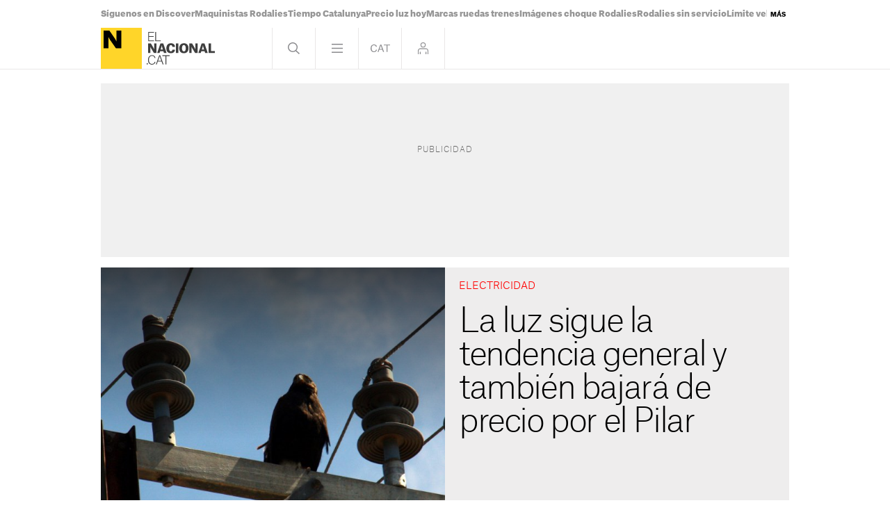

--- FILE ---
content_type: text/html; charset=UTF-8
request_url: https://www.elnacional.cat/es/economia/luz-sigue-tendencia-general-bajara-precio-pilar_655967_102.html
body_size: 35416
content:
	
	
<!DOCTYPE html>
<html lang="es">
<head>
	<meta charset="utf-8"/>
	            <meta name="robots" content="index, follow, max-image-preview:large">
        
     
    <link rel="preconnect" href="//sdk.privacy-center.org"/>
    <link rel="dns-prefetch" href="//sdk.privacy-center.org"/>
    
                            <link rel="alternate" hreflang="ca" href="https://www.elnacional.cat/ca/economia/llum-segueix-tendencia-baixara-preu-pilar_655967_102.html"/>
                    <link rel="alternate" hreflang="es" href="https://www.elnacional.cat/es/economia/luz-sigue-tendencia-general-bajara-precio-pilar_655967_102.html"/>
            		    		    <title>La luz sigue la tendencia general y también bajará de precio por el Pilar</title>
					        <link rel="canonical" href="https://www.elnacional.cat/es/economia/luz-sigue-tendencia-general-bajara-precio-pilar_655967_102.html" />
				<meta property="og:title" content="La luz sigue la tendencia general y también bajará de precio por el Pilar"/>
				    <meta property="og:url" content="https://www.elnacional.cat/es/economia/luz-sigue-tendencia-general-bajara-precio-pilar_655967_102.html"/>
		                                    <meta property="og:image" content="https://www.elnacional.cat/uploads/s1/16/00/01/72/foto-3077422_4_1200x630-social_elnacional.jpeg"/>
            <meta property="og:image:width" content="1200"/>
            <meta property="og:image:height" content="630"/>
            
        
			        <meta property="og:type" data-page-subject="true" content="website"/>
								        	<meta http-equiv="X-UA-Compatible" content="IE=edge,chrome=1"/>
    	<meta name="organization"content="El Nacional.cat">
		<meta name="title" content="La luz sigue la tendencia general y también bajará de precio por el Pilar"/>
	
    <meta name="copyright" content="GRUP LES NOTÍCIES DE CATALUNYA, S.L.">
    <meta property="article:content_tier" content="free">
    <meta property="article:location" content="region:ESP">
        
            <meta property="article:section" content="Economía"/>
                    <meta property="article:published_time" content="2021-10-11T14:16:00+0200"/>
                <meta property="article:modified_time" content="2021-10-11T14:19:04+0200"/>
                <meta property="mrf:tags" content="lang:Castella;Site:Groc"/>
                <meta property="mrf:sections" content="Economia"/>
                                    <meta name="description" content="El puente del Pilar ha traído, con la demanda a la baja como variante, una reducción de los precios ordinarios que se consolida mañana."/>
                <meta property="og:description" content="El puente del Pilar ha traído, con la demanda a la baja como variante, una reducción de los precios ordinarios que se consolida mañana."/>
        <meta name="twitter:description" content="El puente del Pilar ha traído, con la demanda a la baja como variante, una reducción de los precios ordinarios que se consolida mañana."/>
                <meta property="fb:pages" content="638849359551758"/>
        <meta property="fb:app_id" content="147159384014440"/>
            <meta property="article:publisher" content="https://www.facebook.com/elnacionalcat/"/>
                <meta property="twitter:account_id" content="3504318874"/>
                <meta name="date" content="2021-10-11T14:16:00+0200"/>
                <meta name="DC.date.issued" content="2021-10-11T14:19:04+0200"/>
                <meta name="twitter:site" content="@elnacionalcat_e"/>
        
        	<meta property="og:site_name" content="ElNacional.cat"/>
		<meta name="twitter:card" content="summary_large_image"/>
	    <meta name="twitter:url" content="https://www.elnacional.cat/es/economia/luz-sigue-tendencia-general-bajara-precio-pilar_655967_102.html"/>
		    	<meta name="twitter:title" content="La luz sigue la tendencia general y también bajará de precio por el Pilar - ElNacional.cat"/>
            	    	                            <meta name="twitter:image:src" content="https://www.elnacional.cat/uploads/s1/16/00/01/72/foto-3077422_4_1200x630-social_elnacional.jpeg"/>
            
		<meta name="viewport" content="width=device-width, initial-scale=1.0, minimum-scale=1.0" />
        	<link rel="apple-touch-icon" sizes="152x152" href="//www.elnacional.cat/uploads/static/apple-touch-icon-152x152.png"/>
    	<link rel="apple-touch-icon" sizes="144x144" href="//www.elnacional.cat/uploads/static/apple-touch-icon-144x144.png"/>
    	<link rel="apple-touch-icon" sizes="120x120" href="//www.elnacional.cat/uploads/static/apple-touch-icon-120x120.png"/>
    	<link rel="apple-touch-icon" sizes="114x114" href="//www.elnacional.cat/uploads/static/apple-touch-icon-114x114.png"/>
    	<link rel="apple-touch-icon" sizes="72x72" href="//www.elnacional.cat/uploads/static/apple-touch-icon-72x72.png"/>
    	<link rel="apple-touch-icon-precomposed" sizes="72x72" href="//www.elnacional.cat/uploads/static/apple-touch-icon-72x72.png"/>
    	<link rel="apple-touch-icon-precomposed" sizes="144x144" href="//www.elnacional.cat/uploads/static/apple-touch-icon-114x114.png"/>
    		    <link rel="shortcut icon" type="image/png" href="//www.elnacional.cat/uploads/static/favicon.png"/>
    			<script data-schema="Organization" type="application/ld+json"> {"name":"ElNacional.cat","url":"https://www.elnacional.cat/","logo":"https://www.elnacional.cat/uploads/static/apple-touch-icon-152x152.png","sameAs":["https://www.facebook.com/elnacionalcat/","https://twitter.com/elnacionalcat","https://news.google.com/publications/CAAqBwgKMJudogsw3qe6Aw","https://www.youtube.com/channel/UCCMOdtHWOft9vDiIF9vvaGQ", "https://instagram.com/elnacionalcat"],"@type":"Organization","@context":"https://schema.org"}
	</script>
	
    
                        <script type="application/ld+json">{"@context":"https:\/\/schema.org","@type":"NewsArticle","mainEntityOfPage":{"@type":"WebPage","@id":"https:\/\/www.elnacional.cat\/es\/economia\/luz-sigue-tendencia-general-bajara-precio-pilar_655967_102.html"},"headline":"La luz sigue la tendencia general y tambi\u00e9n bajar\u00e1 de precio por el Pilar","image":{"@type":"ImageObject","url":"https:\/\/www.elnacional.cat\/uploads\/s1\/16\/00\/01\/57\/foto-3077422.jpeg","width":2500,"height":1593},"datePublished":"2021-10-11T14:16:00+0200","dateModified":"2021-10-11T14:19:04+0200","publisher":{"@type":"Organization","name":"ElNacional.cat","logo":{"@type":"ImageObject","url":"https:\/\/www.elnacional.cat\/uploads\/static\/elnacional\/logo-elnacional-600x60.png","width":600,"height":60}},"locationCreated":{"@type":"Place","name":"Barcelona"},"author":[{"@type":"Person","name":"El Nacional"},{"@type":"Person","name":"EFE"}],"articleSection":"Econom\u00eda","description":"El puente del Pilar ha llevado, con la demanda a la baja como variante, una reducci\u00f3n de los precios ordinarios que se consolida ma\u00f1ana. As\u00ed pues, el precio de la electricidad en el mercado mayorista (pool) baja para este martes, que es festivo, levemente un 0,1%, con respecto a hoy, hasta los 184,29 euros \/ megavatio hora (MWh), seg\u00fan los datos del Operador de Mercado Ib\u00e9rico de la Electricidad (OMIE). Por\u00a0franjas horarias, la electricidad ser\u00e1 ma\u00f1ana m\u00e1s cara entre las 21:00 y las 22:00 horas, cuando costar\u00e1 226,74 euros\/MWh, y tendr\u00e1 su precio m\u00e1s bajo entre las 17:00 y las 18:00 horas, cuando estar\u00e1 a 149,36 euros\/MWh. Nada que celebrar El precio de la luz para ma\u00f1ana casi quintuplica lo que hubo el mismo d\u00eda de 2020 (38,38 euros\/MWh) y el 12 de octubre de 2019 (antes de la pandemia), en los que fue de 39,22 euros\/MWh. A pesar del descenso de precios que est\u00e1 habiendo durante el puente del Pilar, la media del precio de la luz en el mes de octubre supera los 200 euros\/MWh y se sit\u00faa en los 200,70 euros\/MWh, pr\u00e1cticamente 45 euros\/MWh m\u00e1s que la media con que se cerr\u00f3 el pasado mes de septiembre (156,14 euros \/ MWh), hasta la fecha el mes m\u00e1s caro de la historia en el mercado mayorista. Los precios de mercado mayorista repercuten directamente en la tarifa regulada o PVPC, en la cual est\u00e1n acogidos casi 11 millones de consumidores en Espa\u00f1a, y sirve de referencia para los otros 17 millones que contratan su suministro en el mercado libre. En el caso del PVPC, el peso de lo precio de la electricidad en el mercado mayorista en la factura es de un 24%, correspondiendo el resto a los peajes y cargos que sufragan costes de sistema y de las pol\u00edticas energ\u00e9ticas, ya impuestos -como el IVA o el impuesto a la electricidad-, que el Gobierno ha rebajado para intentar paliar el impacto de los altos precios del pool en la factura de estos consumidores. La escalada de precios que afecta gran parte de Europa se debe, entre otros factores, al encarecimiento del gas en los mercados internacionales, que se utiliza en las centrales de ciclo combinado y que marcan el precio de mercado en la mayor\u00eda de las horas, y el aumento del precio de los derechos de emisi\u00f3n de di\u00f3xido de carbono (CO2). Ma\u00f1ana en varios pa\u00edses europeos (aunque all\u00ed no es festivo) se superar\u00e1 el precio mayorista de lo mercado espa\u00f1ol y, por ejemplo, en el Reino Unido, un sistema el\u00e9ctrico aislado, la luz estar\u00e1 por t\u00e9rmino medio a 209 libras\/MWh (246,22 euros\/MWh); en Francia, a 188,47 euros\/MWh; en Italia, a 218,54 euros\/MWh; mientras que en Alemania estar\u00e1 por debajo, 167,43 euros\/MWh. Con respecto al precio del gas, su precio se ha moderado levemente para hoy, el lunes, en el Mercado Ib\u00e9rico del Gas (Mibgas), donde\u00a0ha bajado 1,40 euros\/MWh (un 1,6%), hasta situar en los 86 euros\/MWh. Este fin de semana, la ministra de Asuntos Econ\u00f3micos, Nadia Calvi\u00f1o, ha dicho que conf\u00eda en una \"respuesta adecuada\" a nivel comunitario para parar la elevado precio de la luz. \"Una vez hemos visto la experiencia positiva de las vacunas, tiene todo el sentido tratar de tener una reserva estrat\u00e9gica de gas que garantice el suministro y unas buenas condiciones para todos los pa\u00edses\", ha manifestado la tambi\u00e9n vicepresidenta."}</script>
                    
            
    <link rel="dns-prefetch" href="https://www.googletagmanager.com/">
    <link rel="preconnect" href="https://www.googletagmanager.com/">
    <link rel="preconnect" href="https://www.elnacional.cat/">
    <link rel="prerender"  href="https://www.elnacional.cat/">            <link rel="alternate" type="application/rss+xml" href="https://www.elnacional.cat/uploads/feeds/feed_elnacional_es_4.xml"/>
    
                
                    
        
            <link rel="preload" href="https://www.elnacional.cat/uploads/s1/16/00/01/63/foto-3077422_1_630x630.jpeg" as="image" fetchPriority="high" media="(min-width:0px)">
    
    
	                                <!-- ELN Critical: article-viewer-elnacional-critical.css (widget) -->
            <style>html{-webkit-text-size-adjust:100%;line-height:1.15}body{margin:0}main{display:block}h1{font-size:2em;margin:.67em 0}hr{box-sizing:content-box;height:0;overflow:visible}pre{font-family:monospace,monospace;font-size:1em}a{background-color:transparent}abbr[title]{border-bottom:none;text-decoration:underline;text-decoration:underline dotted}b,strong{font-weight:bolder}code,kbd,samp{font-family:monospace,monospace;font-size:1em}small{font-size:80%}sub,sup{font-size:75%;line-height:0;position:relative;vertical-align:baseline}sub{bottom:-.25em}sup{top:-.5em}img{border-style:none}button,input,optgroup,select,textarea{font-family:inherit;font-size:100%;line-height:1.15;margin:0}button,input{overflow:visible}button,select{text-transform:none}[type=button],[type=reset],[type=submit],button{-webkit-appearance:button}[type=button]::-moz-focus-inner,[type=reset]::-moz-focus-inner,[type=submit]::-moz-focus-inner,button::-moz-focus-inner{border-style:none;padding:0}[type=button]:-moz-focusring,[type=reset]:-moz-focusring,[type=submit]:-moz-focusring,button:-moz-focusring{outline:1px dotted ButtonText}fieldset{padding:.35em .75em .625em}legend{box-sizing:border-box;color:inherit;display:table;max-width:100%;padding:0;white-space:normal}progress{vertical-align:baseline}textarea{overflow:auto}[type=checkbox],[type=radio]{box-sizing:border-box;margin-right:5px;padding:0}[type=number]::-webkit-inner-spin-button,[type=number]::-webkit-outer-spin-button{height:auto}[type=search]{-webkit-appearance:textfield;outline-offset:-2px}[type=search]::-webkit-search-decoration{-webkit-appearance:none}::-webkit-file-upload-button{-webkit-appearance:button;font:inherit}details{display:block}summary{display:list-item}[hidden],template{display:none}*{box-sizing:border-box;-moz-box-sizing:border-box;-webkit-box-sizing:border-box}picture{display:block}:focus{outline:none}input[type=submit]:hover{cursor:pointer}@font-face{font-display:swap;font-family:AG-Black;font-weight:900;src:url(/uploads/static/elnacional/dist/fonts/AtlasGrotesk-Black-Web.woff2) format("woff2");unicode-range:U+0000-u+00ff}@font-face{font-display:swap;font-family:AG-Bold;font-weight:700;src:url(/uploads/static/elnacional/dist/fonts/AtlasGrotesk-Bold-Web.woff2) format("woff2");unicode-range:U+0000-u+00ff}@font-face{font-display:swap;font-family:AG-Medium;font-weight:500;src:url(/uploads/static/elnacional/dist/fonts/AtlasGrotesk-Medium-Web.woff2) format("woff2");unicode-range:U+0000-u+00ff}@font-face{font-display:swap;font-family:AG-Regular;src:url(/uploads/static/elnacional/dist/fonts/AtlasGrotesk-Regular-Web.woff2) format("woff2");unicode-range:U+0000-u+00ff}@font-face{font-display:swap;font-family:AG-Light;font-weight:300;src:url(/uploads/static/elnacional/dist/fonts/AtlasGrotesk-Light-Web.woff2) format("woff2");unicode-range:U+0000-u+00ff}@font-face{font-display:swap;font-family:AG-Thin;font-weight:100;src:url(/uploads/static/elnacional/dist/fonts/AtlasGrotesk-Thin-Web.woff2) format("woff2");unicode-range:U+0000-u+00ff}@font-face{font-display:swap;font-family:AG-Black-Italic;font-style:italic;font-weight:900;src:url(/uploads/static/elnacional/dist/fonts/AtlasGrotesk-BlackItalic-Web.woff2) format("woff2");unicode-range:U+0000-u+00ff}@font-face{font-display:swap;font-family:AG-Bold-Italic;font-style:italic;font-weight:700;src:url(/uploads/static/elnacional/dist/fonts/AtlasGrotesk-BoldItalic-Web.woff2) format("woff2");unicode-range:U+0000-u+00ff}@font-face{font-display:swap;font-family:AG-Medium-Italic;font-style:italic;font-weight:500;src:url(/uploads/static/elnacional/dist/fonts/AtlasGrotesk-MediumItalic-Web.woff2) format("woff2");unicode-range:U+0000-u+00ff}@font-face{font-display:swap;font-family:AG-Regular-Italic;font-style:italic;src:url(/uploads/static/elnacional/dist/fonts/AtlasGrotesk-RegularItalic-Web.woff2) format("woff2");unicode-range:U+0000-u+00ff}@font-face{font-display:swap;font-family:AG-Light-Italic;font-style:italic;font-weight:300;src:url(/uploads/static/elnacional/dist/fonts/AtlasGrotesk-LightItalic-Web.woff2) format("woff2");unicode-range:U+0000-u+00ff}@font-face{font-display:swap;font-family:AG-Thin-Italic;font-style:italic;font-weight:100;src:url(/uploads/static/elnacional/dist/fonts/AtlasGrotesk-ThinItalic-Web.woff2) format("woff2");unicode-range:U+0000-u+00ff}body{background:#eae8e8;color:#000;font-family:AG-Regular,Arial,Helvetica,sans-serif;font-size:17px;line-height:1.55em;overflow-x:hidden}body.is-menu-open,body.is-no-scroll{overflow:hidden}form{margin:0;padding:0}img{border:none}p{margin:0;padding:0}input,select,textarea{font-family:inherit;outline:0}ul{list-style:none;margin:0;padding:0}h1,h2,h3,h4,h5,h6{background:inherit;border:none;color:inherit;font-size:inherit;font-weight:inherit;margin:0;padding:0}a,a:active,a:link,a:visited{color:inherit;cursor:pointer;text-decoration:none}a:hover{text-decoration:none}b,strong{font-family:AG-Black,Arial,Helvetica,sans-serif}.csl-inner{text-align:left}.csl-inner>h3{margin:20px 0}.tile-wrapper{cursor:pointer}h3{color:#8a8a8d;font-family:AG-Light,Arial,Helvetica,sans-serif;font-size:26px;line-height:1.2em}body.cs-vce .header.row{left:30px;top:10px}font{color:inherit}img:not([src]):not([srcset]){visibility:hidden}@-moz-document url-prefix(){img:-moz-loading{visibility:hidden}}.selector-wrapper{font-size:16px}.selector{display:inline-block;vertical-align:top}.selector strong{background:url([data-uri]) no-repeat right 10px;background-size:12px;cursor:pointer;display:inline-block;padding:0 18px 10px 0}.selector-options{display:none;position:absolute;top:44px}.selector-options ul{list-style:none;margin:0;min-width:150px;padding:0}.selector-options ul li{border-top:1px solid #d4d1d0;cursor:pointer;font-size:15px;padding:15px 0}.selector-options ul li:hover{color:#000}.container{margin-left:auto;margin-right:auto;padding-left:10px;padding-right:10px}.container:after,.container:before{content:" ";display:table}.container:after{clear:both}.container-fluid{margin-left:auto;margin-right:auto;padding-left:10px;padding-right:10px}.container-fluid:after,.container-fluid:before{content:" ";display:table}.container-fluid:after{clear:both}.row{margin-left:-10px;margin-right:-10px}.row:after,.row:before{content:" ";display:table}.row:after{clear:both}.col-lg-1,.col-lg-2,.col-lg-3,.col-lg-4,.col-lg-5,.col-lg-6,.col-lg-7,.col-lg-8,.col-lg-9,.col-lg-10,.col-lg-11,.col-lg-12,.col-md-1,.col-md-2,.col-md-3,.col-md-4,.col-md-5,.col-md-6,.col-md-7,.col-md-8,.col-md-9,.col-md-10,.col-md-11,.col-md-12,.col-sm-1,.col-sm-2,.col-sm-3,.col-sm-4,.col-sm-5,.col-sm-6,.col-sm-7,.col-sm-8,.col-sm-9,.col-sm-10,.col-sm-11,.col-sm-12,.col-xs-1,.col-xs-2,.col-xs-3,.col-xs-4,.col-xs-5,.col-xs-6,.col-xs-7,.col-xs-8,.col-xs-9,.col-xs-10,.col-xs-11,.col-xs-12{box-sizing:border-box;padding-left:10px;padding-right:10px;position:relative}.cs-vce .col-lg-1,.cs-vce .col-lg-2,.cs-vce .col-lg-3,.cs-vce .col-lg-4,.cs-vce .col-lg-5,.cs-vce .col-lg-6,.cs-vce .col-lg-7,.cs-vce .col-lg-8,.cs-vce .col-lg-9,.cs-vce .col-lg-10,.cs-vce .col-lg-11,.cs-vce .col-lg-12,.cs-vce .col-md-1,.cs-vce .col-md-2,.cs-vce .col-md-3,.cs-vce .col-md-4,.cs-vce .col-md-5,.cs-vce .col-md-6,.cs-vce .col-md-7,.cs-vce .col-md-8,.cs-vce .col-md-9,.cs-vce .col-md-10,.cs-vce .col-md-11,.cs-vce .col-md-12,.cs-vce .col-sm-1,.cs-vce .col-sm-2,.cs-vce .col-sm-3,.cs-vce .col-sm-4,.cs-vce .col-sm-5,.cs-vce .col-sm-6,.cs-vce .col-sm-7,.cs-vce .col-sm-8,.cs-vce .col-sm-9,.cs-vce .col-sm-10,.cs-vce .col-sm-11,.cs-vce .col-sm-12,.cs-vce .col-xs-1,.cs-vce .col-xs-2,.cs-vce .col-xs-3,.cs-vce .col-xs-4,.cs-vce .col-xs-5,.cs-vce .col-xs-6,.cs-vce .col-xs-7,.cs-vce .col-xs-8,.cs-vce .col-xs-9,.cs-vce .col-xs-10,.cs-vce .col-xs-11,.cs-vce .col-xs-12{min-height:1px}.col-xs-1,.col-xs-2,.col-xs-3,.col-xs-4,.col-xs-5,.col-xs-6,.col-xs-7,.col-xs-8,.col-xs-9,.col-xs-10,.col-xs-11,.col-xs-12{float:left}.col-xs-1{width:8.33333%}.col-xs-2{width:16.66667%}.col-xs-3{width:25%}.col-xs-4{width:33.33333%}.col-xs-5{width:41.66667%}.col-xs-6{width:50%}.col-xs-7{width:58.33333%}.col-xs-8{width:66.66667%}.col-xs-9{width:75%}.col-xs-10{width:83.33333%}.col-xs-11{width:91.66667%}.col-xs-12{width:100%}.row.center{max-width:1010px;position:relative}.row.bottom,.row.bottom-banner,.row.center,.row.center2{margin:0 auto}.row.bottom{background:#000}.row.top,.row.topbar{background:#fff;margin:auto;transition:background .5s}.gallery-slide .row.top,.gallery-slide .row.topbar,.is-culture .row.top,.is-culture .row.topbar,.is-menu-open .row.top,.is-menu-open .row.topbar,.is-search-open .row.top,.is-search-open .row.topbar,.search-page .row.top,.search-page .row.topbar{background:#000}.row.top{border-bottom:1px solid hsla(15,4%,82%,.5);position:sticky;top:0;z-index:201}.row.top:after{transition:background .45s}.is-login-open .row.top:after{background:hsla(0,0%,100%,.9);content:"";display:block;height:100%;position:fixed;width:100%}.gallery-slide.is-login-open .row.top:after,.is-culture.is-login-open .row.top:after,.search-page.is-login-open .row.top:after{background:rgba(0,0,0,.9);content:"";display:block;height:100%;position:fixed;width:100%}.row.top>[class*=col-]{padding:0}.is-menu-open .row.top{height:100vh;overflow:auto;padding-bottom:40px}.is-gallery-slide-open .row.top{margin-bottom:0}.row.center2 .c-banner,.row.thematic-grid{margin-bottom:1.25rem}.row.thematic-grid>div>div{display:flex;flex-wrap:wrap;gap:1.25rem}.row.thematic-grid>div>div .c-item-list-heading__extra-title{flex:0 0 100%;margin:0}.row.thematic-grid>div>div .c-news-block{margin:0}.o-flex-columns__row{display:flex;flex-direction:column;justify-content:space-between;margin:0 auto 20px;max-width:990px}.o-flex-columns__row--3-1 .o-flex-columns__col--main{width:652px}.o-flex-columns__row--3-1 .o-flex-columns__col--related{width:316px}.o-flex-columns__row--3-1 .o-flex-columns__col--related-top-author{flex-wrap:wrap;margin-bottom:-20px}.o-flex-columns__col{display:flex;flex-direction:row;justify-content:space-between}.o-flex-columns__col--main{flex-direction:row;flex-wrap:wrap}.o-topbar{height:2.5rem;margin:0 auto;max-width:1010px;position:relative;transition:height .5s}.o-topbar *{box-sizing:border-box}.o-topbar__wrapper{margin:0 auto;max-width:990px;position:relative}.v-banners-wrapper{height:1px;left:0;margin:0 auto;pointer-events:none;position:fixed;right:0;text-align:center;top:79px;top:120px;z-index:10}.top-scrolled .v-banners-wrapper{top:80px}.is-breaking-news .v-banners-wrapper{top:180px}.is-breaking-news.top-scrolled .v-banners-wrapper{top:140px}.v-banners-wrapper .v-banners{height:1px;margin:0 auto;overflow:visible;pointer-events:none;position:relative;width:1000px}.v-banners-wrapper .v-banner1{right:101%}.v-banners-wrapper .v-banner1,.v-banners-wrapper .v-banner2{display:block;pointer-events:auto;position:absolute;transition:all .15s ease-in-out}.v-banners-wrapper .v-banner2{left:101%}.c-banner{margin-bottom:20px;position:relative;text-align:center;width:100%}.home .c-banner{margin-bottom:0}.c-banner cs-ads>*{background:#fff}.c-banner--970x250{margin:0 auto;max-width:61.875rem}.c-banner--300x600{background:#f0f0f0;height:652px}.c-banner--300x600>*{display:block;position:relative;z-index:2}.c-banner--300x600:before{color:#666;display:block;font-family:AG-Thin,Arial,Helvetica,sans-serif;font-size:11px;left:10px;left:50%;letter-spacing:.1em;line-height:1.4em;padding:5px 0;position:absolute;text-transform:uppercase;top:calc(50% - 30px);transform:translate(-50%,-50%);z-index:0}html[lang=ca] .c-banner--300x600:before{content:"Publicitat"}html[lang=en] .c-banner--300x600:before{content:"Advertisement"}html[lang=es] .c-banner--300x600:before{content:"Publicidad"}.c-banner--is-empty .c-banner--300x600{height:auto;margin:0}.c-banner--300x600 cs-ads{display:block;line-height:0;position:sticky;top:5.625rem}body.article .c-mainarticle__content-right .c-banner--300x250{margin-top:20px}.c-banner--is-empty{overflow:hidden}body.category-25 .c-banner,body.static .c-banner{display:none}.row-mtop .c-banner{margin-bottom:0}.row-mtop{opacity:1;position:sticky;top:0;z-index:1000}.is-menu-open .row-mtop{display:none}.top-scrolled .row-mtop{opacity:0;pointer-events:none}.row-mtop .col-lg-12{margin:0;padding:0}.row-top-banner{margin:0 auto 15px}body.author .row-top-banner,body.category-25 .row-top-banner,body.static .row-top-banner{display:none}#stickyunit,#stickyunit--desktop,#stickyunit--mobile{bottom:0;display:none;left:0;pointer-events:all;position:fixed;right:0;z-index:2147483640}body.is-menu-open #stickyunit,body.is-menu-open #stickyunit--desktop,body.is-menu-open #stickyunit--mobile{z-index:0}#stickyunit--desktop.is-active,#stickyunit--mobile.is-active,#stickyunit.is-active{display:inherit}#stickyunit--desktop .banner,#stickyunit--mobile .banner,#stickyunit .banner{align-items:center;background:#fff;border-top:1px solid #ddd;display:flex;justify-content:center;padding:5px}#stickyunit *,#stickyunit--desktop *,#stickyunit--mobile *{pointer-events:all}#stickyunit--desktop .dfp-close-ad,#stickyunit--mobile .dfp-close-ad,#stickyunit .dfp-close-ad{background-color:#fff;background-image:url([data-uri]);background-position:50%;background-repeat:no-repeat;background-size:no-repeat;background-size:48%;border-left:1px solid #ddd;border-radius:6px 0 0 0;border-top:1px solid #ddd;bottom:99%;height:24px;pointer-events:all;position:absolute;right:0;width:28px;z-index:99999}#stickyunit--desktop{margin:0 auto;max-width:61.875rem}marfeel-flowcards div:not(empty){z-index:2147483637!important}[class*=onesignal-slide]{z-index:2147483643!important}.taboolaReelsHomePage{padding-bottom:.625rem}.header{background:#fff;display:flex;flex-wrap:wrap;margin:0 auto;position:relative;text-align:left;top:auto;width:990px;z-index:99999}body.gallery-slide .header,body.is-culture .header,body.is-menu-open .header,body.is-search-open .header,body.search-page .header{background:#000}.header__main{background:#fff;display:flex;justify-content:space-between;position:sticky;top:0;transition:background .5s;width:100%;z-index:1}.is-menu-open .header__main{border-bottom:1px solid hsla(15,4%,82%,.5)}.gallery-slide .header__main,.is-culture .header__main,.is-menu-open .header__main,.is-search-open .header__main,.search-page .header__main{background:#000}.header__secondary{display:flex;justify-content:space-between;position:sticky;top:0;width:100%;z-index:1}.is-menu-open .header__secondary{background:#000;border-bottom:1px solid hsla(15,4%,82%,.5);transition:background .5s}.header .head-logo{position:relative;width:3.6875rem;z-index:11}.header .head-logo a{display:block;height:3.6875rem;left:0;position:relative;top:0;width:59px;z-index:3}.header .head-logo a:before{background:url([data-uri]) 0 no-repeat;background-size:contain;content:"";display:block;height:100%;left:66px;opacity:.75;position:absolute;top:0;width:98px}.gallery-slide .header .head-logo a:before,.is-menu-open .header .head-logo a:before,.is-search-open .header .head-logo a:before{background-image:url([data-uri])}.article.category-3 .header .head-logo a:before{background-image:url([data-uri]);width:68px}.article.category-3.is-menu-open .header .head-logo a:before,.article.category-3.is-search-open .header .head-logo a:before{background-image:url([data-uri])}.header .head-logo a img{width:100%}.header .head-logo span{position:absolute;top:-1000px}.header .nav{display:flex;font-size:0;line-height:0;text-align:right;top:0;z-index:99999}.header .nav>div{border-left:1px solid hsla(15,4%,82%,.5);display:inline-block;position:relative}.header .nav>div:last-child{border-right:1px solid hsla(15,4%,82%,.5)}.header .nav .btn{cursor:pointer;display:inline-block;height:59px;width:61px}.header .nav .btn:hover{opacity:.5}.header .nav .head-search .btn{background:url([data-uri]) 50% no-repeat}.is-search-open .header .nav .head-search .btn{background:url([data-uri]) 50% no-repeat}.header .nav .head-menu .btn{background:url([data-uri]) 50% no-repeat}.is-menu-open .header .nav .head-menu .btn{background:url([data-uri]) 50% no-repeat}.header .nav .head-lang .btn.esp{background:url([data-uri]) 50% no-repeat}.header .nav .head-lang .btn.cat{background:url([data-uri]) 50% no-repeat}.header .nav .head-lang .btn.en{background:url([data-uri]) 50% no-repeat;background-size:27px;display:none}.home .header .nav .head-lang .btn.en{display:block}.header .nav .head-login .btn{align-items:center;display:flex;justify-content:center}.header .nav .head-login .icon{fill:#8a8a8d;height:17px;width:15px}.header .nav .head-login .icon.is-logged-in{display:none}.header .head-icons{align-items:center;display:none;gap:10px;opacity:0;padding-left:20px;position:sticky;top:0;transition:opacity .15s ease-in-out;visibility:hidden;z-index:10}.is-menu-open .header .head-icons{display:flex;opacity:1;visibility:visible}.header .head-icons a.icon{background:#78777b;border-radius:100%;display:inline-block;height:30px;width:30px}.header .head-icons a:hover{opacity:.8;transition:opacity .15s ease-in-out}.heading{text-align:left}.heading__title,.heading h1{font-family:AG-Thin,Arial,Helvetica,sans-serif;font-size:55px;letter-spacing:-.055em;line-height:1em;padding:1.5% 0}.article.category-3 .head-eln .btn{width:101px}.article.category-3 .head-eln .btn:before{background:url([data-uri]) no-repeat 50%;background-size:80px;bottom:0;content:"";display:block;left:0;opacity:.5;position:absolute;right:0;top:0}.article.category-3.is-menu-open .btn:before,.article.category-3.is-search-open .btn:before{background:url([data-uri]) no-repeat 50%;background-size:80px}.login-modal,.menu-frame,.search-frame{display:none}.head-menu{position:relative}.raiDesktop .menu-frame .page{background:none}#worker-lasttime{display:flex}.c-lastminute{align-items:center;background:#ea001c;display:flex;font-family:AG-Black,Arial,Helvetica,sans-serif;font-size:22px;height:3.6875rem;justify-content:flex-start;line-height:1.3em;overflow:hidden;width:100%}.is-login-open .c-lastminute,.is-menu-open .c-lastminute{display:none}.c-lastminute::-webkit-scrollbar{display:none}.c-lastminute__inner{display:flex;height:100%;margin:0 auto;max-width:990px;overflow:hidden;position:relative;width:100%}.c-lastminute__title{align-items:center;color:#fff;display:flex;font-size:20px;gap:10px;line-height:normal;margin-right:10px;text-transform:uppercase}.c-lastminute__title:after{background:#fff;border-radius:50%;content:"";display:block;height:11px;width:11px}.c-lastminute__topic{color:#000;display:flex;white-space:nowrap}.c-lastminute__item{align-items:center;display:flex;gap:10px;line-height:normal;margin-right:10px}.c-lastminute__item:after{background:#fff;border-radius:50%;content:"";display:block;height:11px;width:11px}.c-lastminute__item:last-child:after{display:none}body.cs-vce .c-lastminute__item p{margin:0}.c-lastminute__arrow{background:#ea001c;cursor:pointer;position:absolute;top:14px}.c-lastminute__arrow .icon{height:30px;width:30px}.c-lastminute__arrow--left{left:0}.c-lastminute__arrow--right{right:0}.cs-vce .c-lastminute{height:auto;padding:10px}.cs-vce .c-lastminute__topic{flex-wrap:wrap}.cs-vce .c-lastminute__topic csfield div{align-items:center;display:flex;height:100%;margin:0;padding:0}.cs-vce .c-lastminute__item{margin-bottom:6px}.c-tags{display:initial;font-family:AG-Black,Arial,Helvetica,sans-serif;font-size:12px;line-height:1.2em}.c-tags__list{align-items:center;display:flex;gap:.875rem;height:40px;justify-content:flex-start;overflow-x:hidden}.cs-vce .c-tags__list{flex-wrap:wrap;height:auto}.c-tags__list::-webkit-scrollbar{display:none}.c-tags__item{color:#969696;white-space:nowrap}.c-tags__item a{color:#969696}.c-tags__item.c-tags__item--more{background:#fff;color:#000;cursor:pointer;display:block;font-size:9px;margin-left:auto;padding:.3125rem;position:absolute;right:0;text-transform:uppercase;top:10px}.is-menu-open .c-tags__item.c-tags__item--more,.is-search-open .c-tags__item.c-tags__item--more{background:hsla(0,0%,100%,0);color:#969696}.c-tags__nav{background:#fc0;display:none;left:0;position:absolute;right:0;top:40px;z-index:999999}.c-tags__nav .c-tags__list{align-items:flex-start;flex-direction:column;gap:0;height:auto;padding:8px 10px}.c-tags__nav .c-tags__item{margin:0 0 6px}.c-tags__nav .c-tags__item a{color:#000;display:inline-block;padding:4px 0}.c-tags__nav .c-tags__nav-close{background:url([data-uri]) no-repeat 50%;background-size:100%;cursor:pointer;height:16px;position:absolute;right:12px;top:12px;width:16px}.m-social{display:flex;flex-direction:row;gap:.625rem}.m-social__item{align-items:center;border-radius:50%;display:flex;height:1.5rem;justify-content:center;position:relative;width:1.5rem}.m-social__item.desktop{display:block}.m-social__item.mobile{display:none}.m-social__img,.m-social__link{height:100%;width:100%}.m-social__link{border-bottom:none;display:flex}.m-social__link,.m-social__link-tooltip{align-items:center;justify-content:center}.m-social__link-tooltip{background:#dadada;border:1px solid #d6d6d6;border-radius:.1875rem;box-shadow:0 1px 4px 0 rgba(0,0,0,.26);display:none;font-size:.6875rem;height:1.1875rem;left:1.875rem;line-height:1.1875rem;min-width:6.25rem;position:absolute;z-index:100}.m-social__item:hover .m-social__link-tooltip{display:flex}.m-social__item--facebook{background:#3465ea}.m-social__item--instagram{background:radial-gradient(circle at 45% 107%,#fdf497 0,#fdf497 5%,#fd5949 45%,#d6249f 60%,#285aeb 90%)}.m-social__item--link{background:#8a8a8a;overflow:visible;position:relative}.m-social__item--linkedin{background:#3358a3}.m-social__item--mail{background:#8a8a8a}.m-social__item--rss{background:#ef6729}.m-social__item--telegram{background:#4498d9}.m-social__item--threads,.m-social__item--tiktok,.m-social__item--tiktok-2{background:#000}.m-social__item--whatsapp{background:#61bd52}.m-social__item--x{background:#000}.m-social__item--youtube{background:#ed311b}.m-social__item--google-news .m-social__img{fill:#4285f5}.m-social__img{fill:#fff}.m-social--format-2 .m-social__item--google-news,.m-social--format-2 .m-social__item--threads,.m-social--format-2 .m-social__item--tiktok-3,.m-social--format-2 .m-social__item--x,.m-social--format-2 .m-social__item--youtube{background:#fff}.m-social--format-2 .m-social__item--threads .m-social__img,.m-social--format-2 .m-social__item--x .m-social__img{fill:#000}.m-social--format-2 .m-social__item--youtube .m-social__img{fill:#ed311b}.c-mainarticle__share--fixed .m-social{justify-content:center}.c-mainarticle__share--fixed .m-social .m-social__item{height:2.25rem;width:2.25rem}.c-item-list-heading__main .m-social{bottom:1.0625rem;gap:.3125rem;position:absolute;z-index:2}.c-item-list-heading__main .m-social .m-social__item{height:1.5625rem;width:1.5625rem}.live-event-post .m-social{margin-top:.875rem}.live-event-post .m-social .m-social__item{height:1.75rem;width:1.75rem}body.article{background:#fff}.c-mainarticle__top{display:flex;flex-direction:row-reverse;width:100%}.c-mainarticle__top--video-hero.article-top{flex-direction:column}.c-mainarticle__top--video-hero.article-top .article-info-video{margin:0}.c-mainarticle__top--video-hero.article-top .c-mainarticle__info-inner{background:transparent;display:flex;gap:1.25rem;height:auto;padding:0;width:100%}.c-mainarticle__top--video-hero.article-top .c-mainarticle__title{margin:0}.c-mainarticle__top--video-hero.article-top .c-mainarticle__data-wrapper{border-bottom:1px solid #d3d0d0}.c-mainarticle__top--video-hero.article-top .c-mainarticle__data{padding-bottom:.625rem}.c-mainarticle__top--video-hero.article-top .c-mainarticle__main-video{aspect-ratio:16/9;position:relative}.c-mainarticle__top--video-hero.article-top .c-mainarticle__share{border:none}.c-mainarticle__top--video-hero.article-top .m-social{margin-top:auto}.c-mainarticle__top--video-hero.article-top .c-banner{bottom:0;margin:0;position:absolute}.c-mainarticle__top--video-hero.article-top .c-banner cs-ads>*{background:transparent}.c-mainarticle__top--one-col-right{justify-content:flex-end}.c-mainarticle__top.at-live-event .c-mainarticle__title b{color:#000;font-family:AG-Black,Arial,Helvetica,sans-serif;font-size:2.25rem;padding-top:5px}.c-mainarticle__top.at-live-event .c-mainarticle__title span{font-family:AG-Thin,Arial,Helvetica,sans-serif}.c-mainarticle__top.at-live-event .c-mainarticle__title:before{animation:pulse 1s infinite;background:#fff;border-radius:50%;content:"";display:inline-block;height:2.25rem;margin:0 0 .0625rem;position:relative;width:2.25rem}.c-mainarticle__main-img{height:495px;max-width:100%;overflow:hidden;position:relative;width:495px}.c-mainarticle__main-img:before{background:linear-gradient(180deg,rgba(0,0,0,.7),rgba(29,29,27,0) 50%);bottom:0;content:"";left:0;position:absolute;right:0;top:0}.article-only-video .c-mainarticle__main-img:before,.at-opinion-gray .c-mainarticle__main-img:before{display:none}.c-mainarticle__main-img img{height:100%;width:100%}.c-mainarticle__main-img--bg{left:0;position:absolute;right:0;z-index:0}.c-mainarticle__info-inner{display:flex;flex-direction:column;height:495px;max-width:100%;padding:20px;position:relative;width:495px}.c-mainarticle__info-inner .c-mainarticle__title{font-family:AG-Thin,Arial,Helvetica,sans-serif;font-size:48px;letter-spacing:-.05em;line-height:1em;margin:20px 0}.c-mainarticle__info-inner .c-mainarticle__title .c-mainarticle__title:before{display:none}.c-mainarticle__info-inner .c-mainarticle__title--pre{display:block;font-style:normal;margin-bottom:0}.c-mainarticle__info-inner.has-epigraph .c-mainarticle__title:before{display:none}.c-mainarticle__info-inner.has-epigraph .c-mainarticle__title--pre:before{display:inline-block}.c-mainarticle__info-inner .c-mainarticle__category{color:red;font-family:AG-Light,Arial,Helvetica,sans-serif;font-size:14px;line-height:1em;text-transform:uppercase}.c-mainarticle__info-inner .c-mainarticle__author{font-family:AG-Black,Arial,Helvetica,sans-serif}.c-mainarticle__info-inner #live-event-update-at,.c-mainarticle__info-inner #scoreboard-text{display:block}.at-opinion-yellow .c-mainarticle__info-inner{background:#fc0}.category-3 .at-opinion-yellow .c-mainarticle__info-inner{background:#ff5a00}.at-opinion-gray .c-mainarticle__info-inner{background:#eeeded}.category-3 .at-opinion-gray .c-mainarticle__info-inner{background:#ff5a00}.at-reportage .c-mainarticle__info-inner{background:#000}.at-reportage .c-mainarticle__info-inner .c-mainarticle__category{color:#fc0}.at-lists .c-mainarticle__info-inner{background:#000}.at-lists .c-mainarticle__info-inner .c-mainarticle__category{color:#fc0}.at-lists .c-mainarticle__info-inner .c-mainarticle__data,.at-lists .c-mainarticle__info-inner h1,.at-lists .c-mainarticle__info-inner h2,body.category-3 .at-lists .c-mainarticle__info-inner h2{color:#fff}.article-no-image .at-base .c-mainarticle__info-inner,.at-base.at-markets .c-mainarticle__info-inner{margin:0 15px 15px 6px}.at-base.at-markets .c-mainarticle__info-inner{background:none;bottom:auto;left:auto;margin:20px 15px 0 6px;padding:0;position:relative;right:auto;top:auto}.article-markets .c-mainarticle__info-inner h2,.at-base.at-markets .c-mainarticle__info-inner h2{color:#8a8a8d;font-family:AG-Thin,Arial,Helvetica,sans-serif;font-size:55px;letter-spacing:-.05em;text-transform:none}.c-mainarticle__info-inner .at-base.at-markets .squared-base{display:none}.c-mainarticle__info-inner .at-base.no-image.sponsored{padding-top:75px}.at-base.no-image.sponsored .c-mainarticle__info-inner{position:relative}.c-mainarticle__info-inner .at-base.no-image.sponsored .article-inner-sponsor{background-color:#eeeceb;background-position:98%;bottom:auto;box-sizing:border-box;height:60px;left:0;padding-right:8px;right:0;top:-75px}.article-no-image .at-base .c-mainarticle__info-inner{background:none;bottom:auto;left:auto;margin:0 15px 7px 7px;padding:0;position:relative;right:auto;top:auto}.c-mainarticle__info-inner .article-no-image .at-base .squared-base{display:none}.at-base.no-image .c-mainarticle__info-inner{background:none;padding:0}.c-mainarticle__info-inner .at-base.no-image img.squared-base{display:none}.at-base.no-image .c-mainarticle__info-inner{bottom:auto;left:auto;position:static;right:auto;top:auto}.at-base.no-image .c-mainarticle__info-inner .data,.at-base.no-image .c-mainarticle__info-inner h1{color:#000}.at-base .c-mainarticle__info-inner{background:#eeeded}.c-mainarticle__info-inner--img-author{margin-left:auto}.c-mainarticle__info-inner--img-author img{bottom:0;position:absolute;right:0;width:50%}.c-mainarticle__entry{font-family:AG-Black,Arial,Helvetica,sans-serif;font-size:17px;line-height:1.18}.c-mainarticle__data-wrapper{display:flex;justify-content:space-between;margin-top:auto}.at-opinion-gray .c-mainarticle__data-wrapper,.at-opinion-yellow .c-mainarticle__data-wrapper{margin-top:0}.c-mainarticle__data-wrapper--format-2{gap:1.25rem}.c-mainarticle__data-wrapper--format-2 .c-mainarticle__data{flex:0 0 calc(50% - 10px);margin:0;padding:0}.c-mainarticle__data-wrapper--format-2 .c-mainarticle__data *{overflow-wrap:anywhere}.c-mainarticle__data-wrapper--format-2 .c-mainarticle__data a{color:#000;text-decoration:underline}.c-mainarticle__data-wrapper--format-2 .c-mainarticle__data a:hover{text-decoration:underline}.c-mainarticle__data{-webkit-font-smoothing:antialiased;display:block;font-family:AG-Regular,Arial,Helvetica,sans-serif;font-size:12px;line-height:1.4em;margin-top:auto;padding-right:20px}.c-mainarticle__author-img-wrapper{align-items:flex-end;display:flex;width:80px}.c-mainarticle__author-img-wrapper picture{display:flex}.c-mainarticle__author-img{background:#ddd;width:100%}.c-mainarticle__content{display:flex}.c-mainarticle__content-left,.c-mainarticle__content-right{position:relative;width:495px}.c-mainarticle__banners-left{height:100%;width:316px}.c-mainarticle__banners-left .c-banner{background:transparent;height:auto;margin-bottom:100px;margin-top:68px}.c-mainarticle__banners-left .c-banner:before{display:none}.c-mainarticle__banners-left .c-banner:last-of-type{position:sticky;top:100px}.is-breaking-news .c-mainarticle__banners-left .c-banner:last-of-type{top:140px}.c-mainarticle__banners-left .c-banner--social{margin-bottom:100px;margin-top:68px}.c-mainarticle__share{border-bottom:1px solid #d3d0d0;padding:10px 0;position:relative}.c-mainarticle__share .selector-wrapper{color:#787878;padding:6px 6px 4px;position:absolute;right:0;top:-30px;z-index:1}.c-mainarticle__share .selector-wrapper strong{font-family:AG-Thin,Arial,Helvetica,sans-serif;font-size:12px;text-transform:uppercase}.c-mainarticle__share .selector-wrapper .selector-options{background:#fff;min-width:120px;padding:0 10px;right:0}.c-mainarticle__share input.share-url{border:1px solid #d3d0d0;color:#8a8a8d;display:none;padding:6px 6px 4px;position:absolute;right:0;top:22px}.c-mainarticle__share.socket-order{border:0;padding:0}.c-mainarticle__share--fixed{display:none}.c-mainarticle__working,.c-mainarticle__working_ca,.c-mainarticle__working_es,.c-mainarticle__working_ws{color:#969696;font-family:AG-Black,Arial,Helvetica,sans-serif;margin-top:30px}.c-mainarticle__body{border-bottom:1px solid #d3d0d0;color:#000;font-family:Georgia,Times,Times New Roman,serif;font-size:16px;line-height:1.38em;padding:30px 0 1.25rem;text-align:left}.c-mainarticle__body p{word-wrap:break-word;margin-bottom:30px}.c-mainarticle__body p:last-of-type,.c-mainarticle__body p iframe{margin-bottom:0}.c-mainarticle__body img,.c-mainarticle__body p img{height:auto;margin-bottom:10px;max-width:100%}.c-mainarticle__body p img+span{color:#8a8a8d;font-family:AG-Light,Arial,Helvetica,sans-serif;font-size:14px}.c-mainarticle__body .live-event-post a,.c-mainarticle__body a{color:#33609f}.c-mainarticle__body .live-event-post a:hover,.c-mainarticle__body a:hover{border-bottom:1px solid;text-decoration:none}.c-mainarticle__body blockquote{color:#000;font-family:AG-Black,Arial,Helvetica,sans-serif;font-size:19px;letter-spacing:-.02em;line-height:1.21em;margin:30px 0 30px 30px;padding-left:20px}.c-mainarticle__body blockquote:before{background:#ffd529 url([data-uri]) no-repeat 3px 3px;background-size:50%;content:"";display:inline-block;height:30px;left:0;position:absolute;width:30px}.c-mainarticle__body blockquote.tiktok-embed{margin-left:0;padding-left:0}.c-mainarticle__body blockquote.tiktok-embed:before{display:none}.c-mainarticle__body h1,.c-mainarticle__body h2,.c-mainarticle__body h3,.c-mainarticle__body h4,.c-mainarticle__body h5,.c-mainarticle__body h6{color:#000;font-family:AG-Black,Arial,Helvetica,sans-serif;margin-bottom:5px}.c-mainarticle__body h1{font-size:21px}.c-mainarticle__body h2{font-size:17px}.c-mainarticle__body h3{font-size:15px}.c-mainarticle__body h4{font-size:19px}.c-mainarticle__body h5{border-bottom:1px solid #d3d0d0;font-family:AG-Light,Arial,Helvetica,sans-serif;font-size:26px;letter-spacing:-.03em;line-height:1.2em;margin:30px 0 16px;padding-bottom:12px}.c-mainarticle__body audio,.c-mainarticle__body video{width:100%}.c-mainarticle__body iframe{margin-bottom:20px;max-width:100%}.c-mainarticle__body ul{list-style:disc;margin:20px 0;padding:0 0 0 20px}.c-mainarticle__body ul ul{margin:0}.c-mainarticle__body p.caption{background:none;color:#767676;font-family:AG-Regular,Arial,Helvetica,sans-serif;font-size:12px;line-height:1.25em;margin-top:-30px}.c-mainarticle__body .c-banner+p.caption,.c-mainarticle__body p.caption:last-child{margin-top:0}.c-mainarticle__body .swiper-slide a:hover{border:none}.c-mainarticle__body .live-event-post .swiper-container,.c-mainarticle__body .swiper-container{padding-bottom:20px}.c-mainarticle__body .live-event-post .swiper-slide a:hover,.c-mainarticle__body .swiper-slide a:hover{border:none}.c-mainarticle__body [class*=cta-button]{margin:-7px 0 13px;max-width:50%;min-width:50%}.c-mainarticle__body [class*=cta-button] a{display:block;font-family:AG-Bold;font-size:16px;line-height:16px;padding:8px 11px 6px;text-transform:uppercase;transition:all .5s ease-out}.c-mainarticle__body [class*=cta-button] a:hover{border-bottom:none;transition:all .25s ease-in}.c-mainarticle__body .trc_related_container [class*=cta-button]{max-width:none;min-width:auto}.c-mainarticle__body .cta-button-red a{background:#d92726;color:#fff}.c-mainarticle__body .cta-button-red a:hover{background:#ad1f1e}.c-mainarticle__body .cta-button-grey a{background:#e9e9e9;color:#000}.c-mainarticle__body .cta-button-grey a:hover{background:#bababa}.c-mainarticle__body .cta-button-buy{align-items:center;display:flex;height:72px;justify-content:center;margin:-5px auto 15px;max-width:485px;position:relative;width:100%}.c-mainarticle__body .cta-button-buy a{align-items:center;background:#fa0000;border-radius:2.5rem;color:#fff;display:flex;font-size:1rem;gap:.625rem;height:100%;justify-content:center;position:absolute;text-transform:none;width:100%}.c-mainarticle__body .cta-button-buy span{color:#fff;font-family:AG-Thin,Arial,Helvetica,sans-serif;font-size:50px}.c-mainarticle__body .c-article-banner{background:#fc0;margin:16px 0;padding:20px;position:relative}.c-mainarticle__body .c-article-banner__cover-link{bottom:0;display:block;left:0;position:absolute;right:0;top:0}.c-mainarticle__body .c-article-banner__cover-link:hover{border:none}.c-mainarticle__body .c-article-banner__text{font-family:AG-Regular,Arial,Helvetica,sans-serif;font-size:17px;line-height:1.45em}.c-mainarticle__body .c-article-banner__text-1,.c-mainarticle__body .c-article-banner__text-2{margin-bottom:28px}.c-mainarticle__body .c-article-banner__text-2,.c-mainarticle__body .c-article-banner__text-3{font-family:AG-Black,Arial,Helvetica,sans-serif;font-size:22px}.c-mainarticle__body .c-article-banner__link{border-bottom:2px solid #000;color:#000;padding-bottom:3px}.c-mainarticle__body .twitter-tweet-rendered{display:none}.c-mainarticle__body div[data-oembed-url]{min-height:31.25rem}.c-mainarticle__body div[data-oembed-url] .twitter-tweet-rendered{display:block}.c-mainarticle__right-images{display:flex;flex-wrap:wrap;justify-content:space-between;width:495px}.c-mainarticle__right-images .c-news-block{height:238px;width:238px}.c-mainarticle__right-images .c-news-block:nth-last-child(-n+2){margin-bottom:0}.c-mainarticle__right-images .c-news-block__link{color:#fff}.c-mainarticle__right-images .c-news-block__text{padding:15px}.c-mainarticle__right-images .c-news-block__title{font-size:20px;padding-top:15px}.c-mainarticle__right-images .c-news-block__author{font-size:14px;line-height:1;padding-top:15px}.c-mainarticle__right-images .c-news-block__category{font-size:14px}.c-mainarticle__right-images .opi .c-news-block__title{font-size:20px}.c-mainarticle__right-images .opi .c-news-block__link{color:#000}.at-interview{margin-bottom:8px;overflow:hidden;position:relative}.at-interview .bg-image:before{background:linear-gradient(270deg,rgba(0,0,0,.7),rgba(29,29,27,0) 50%);bottom:0;content:"";display:block;height:100%;left:0;position:absolute;top:0;width:100%;z-index:1}.at-interview .c-mainarticle__info-inner{z-index:2}.at-interview .c-mainarticle__info-inner .data,.at-interview .c-mainarticle__info-inner .entry{border-color:#fff;color:#fff}.at-interview .c-mainarticle__info-inner h1{border-color:#8a8a8d;color:#fff}.at-interview .c-mainarticle__info-inner h2{color:#fc0}.at-interview .bg-image{position:absolute;z-index:0}.at-interview .bg-image img{width:100%}.at-reportage .c-mainarticle__info-inner .c-mainarticle__entry,.at-reportage .c-mainarticle__info-inner .data,.at-reportage .c-mainarticle__info-inner h1{border-color:#8a8a8d;color:#fff}.article-base{font-size:18px;line-height:1.3em;padding:20px 10px 20px 0}.article-base img{margin-bottom:14px;width:100%}.article-base strong{color:#000;display:block;font-family:AG-Black,Arial,Helvetica,sans-serif;margin-bottom:10px}.article-base p{color:#8a8a8d;font-family:AG-Regular,Arial,Helvetica,sans-serif}.article-image{line-height:1.2em;margin-bottom:300px;padding:20px 10px 20px 0}.article-image img{margin-bottom:6px;width:100%}.article-image span{color:#8a8a8d;font-family:AG-Light,Arial,Helvetica,sans-serif;font-size:14px;line-height:1.3em}.article-info img.squared-base{width:100%}.article-info img.author{bottom:0;position:absolute;right:10px;width:50%}.article-info a:hover{border-bottom:1px solid;text-decoration:none}.article-info-video{height:0;margin-bottom:18px;overflow:hidden;padding-bottom:56.25%;position:relative}.article-info-video embed,.article-info-video iframe,.article-info-video object,.article-info-video video{height:100%;left:0;position:absolute;top:0;width:100%}.article-info-video.main-video-vertical{padding-bottom:177.78%}.video-container{height:0;margin-bottom:18px;overflow:hidden;padding-bottom:56.25%;position:relative}.video-container embed,.video-container iframe,.video-container object,.video-container video{height:100%;left:0;position:absolute;top:0;width:100%}.author-image{margin-top:10px;text-align:right}.author-image__inner{background:#ddd;display:inline-block;font-size:0;line-height:0;max-width:20%}.author-image__inner img{width:100%}.article-link{position:absolute;right:0;top:10px}.article-link a{background:#ea001c;box-sizing:border-box;display:inline-block;font-size:16px;height:45px;line-height:1.1em;max-width:110px;padding:7px 10px 8px 7px}.c-fade-element{position:relative}.c-fade-element img{max-width:100%}.c-fade-element__main{left:0;position:absolute;right:0;top:0}.c-list-item{border-bottom:1px solid #d3d0d0;display:flex;flex-wrap:wrap;margin:20px 0;padding-bottom:20px}.c-list-item__text{background:#000;color:#fff;padding:10px 15px;width:50%}.c-list-item__number{font-family:AG-Thin,Arial,Helvetica,sans-serif;font-size:100px;line-height:1em}.c-list-item__title,.c-list-item h2{color:#fff;font-family:AG-Black,Arial,Helvetica,sans-serif;font-size:26px;line-height:1.2em;margin:0}.c-list-item__desc{font-family:AG-Regular,Arial,Helvetica,sans-serif;font-size:16px;line-height:1.2em}.c-list-item__image{font-size:0;line-height:0;width:50%}.c-list-item__image img{margin:0;width:100%}.c-list-item__share{border-bottom:1px solid #d3d0d0;margin-bottom:10px;padding:10px 0 5px;width:100%}.c-list-item--no-image .c-list-item__text{align-items:flex-start;background:#bebebe;color:#000;display:flex;flex-wrap:wrap;padding-bottom:25%;width:100%}.c-list-item--no-image .c-list-item__number{flex:0 0 auto;margin-left:10px;order:2;text-align:right}.c-list-item--no-image .c-list-item__title{color:#000;flex:1 0 50%;font-family:AG-Thin,Arial,Helvetica,sans-serif;font-size:60px;line-height:1em;margin:8px 0 5px;order:1}.c-list-item--no-image .c-list-item__desc{order:3;width:100%}.article.category-3 .at-base .c-mainarticle__info-inner,.article.category-3 .at-opinion-orange .c-mainarticle__info-inner{background:#ff5a00}.article.category-3 .at-base .c-mainarticle__category,.article.category-3 .at-opinion-gray .c-mainarticle__category,.article.category-3 .at-opinion-orange .c-mainarticle__category,.article.category-3 .at-opinion-yellow .c-mainarticle__category{color:#000}.article.category-3 .c-mainarticle__info-inner h1{font-family:Trola-Regular;font-weight:400}.article.category-3 .at-interview .c-mainarticle__category{color:#ff5a00}.article.category-3 .at-reportage .c-mainarticle__category{color:#fff}.c-media{display:block;height:auto;margin:0;max-width:100%;position:relative;width:100%}.c-media__wrapper{overflow:hidden;position:relative}.c-media--video .c-media__wrapper{padding-bottom:56.25%}.c-media__caption{color:#767676;font-family:AG-Regular,Arial,Helvetica,sans-serif;font-size:12px;line-height:1.25em;padding-top:.625rem}.c-media--image{margin-bottom:1.25rem}.c-media--image img{display:block;margin-bottom:0}.c-media--video{margin-bottom:1.25rem}.c-media--video .c-media__wrapper div>div:not(.play){overflow:auto!important;padding-bottom:0!important;position:static!important}.c-media--video iframe,.c-media--video video{bottom:0;height:100%;left:0;margin-bottom:0;position:absolute;right:0;top:0;width:100%}.youtube-player{background:#000;height:0;max-width:100%;overflow:hidden;padding-bottom:56.25%;position:relative}.c-media .youtube-player{padding-bottom:0;position:static}.youtube-player iframe{background:transparent;height:100%;left:0;position:absolute;top:0;width:100%;z-index:100}.youtube-player img.preview{border:none;bottom:0;cursor:pointer;display:block;height:auto;left:0;margin:auto;max-width:100%;object-fit:cover;position:absolute;right:0;top:0;-webkit-transition:all .4s;-moz-transition:all .4s;transition:all .4s;width:100%}.youtube-player .play{cursor:pointer;height:72px;left:50%;margin-left:-36px;margin-top:-36px;position:absolute;top:50%;width:72px}.video-player img.preview{border:none;bottom:0;cursor:pointer;display:block;height:auto;left:0;margin:auto;max-width:100%;object-fit:cover;position:absolute;right:0;top:0;-webkit-transition:all .4s;-moz-transition:all .4s;transition:all .4s;width:100%}.video-player .play{cursor:pointer;height:72px;left:50%;margin-left:-36px;margin-top:-36px;position:absolute;top:50%;width:72px}@media (min-width:566px){.c-mainarticle__body [class*=cta-button]{margin:-5px 0 15px}.c-mainarticle__body [class*=cta-button] a{font-size:18px;line-height:18px;padding:10px 13px 7px}}@media (min-width:567px){.container{width:100%}.col-sm-1,.col-sm-2,.col-sm-3,.col-sm-4,.col-sm-5,.col-sm-6,.col-sm-7,.col-sm-8,.col-sm-9,.col-sm-10,.col-sm-11,.col-sm-12{float:left}.col-sm-1{width:8.33333%}.col-sm-2{width:16.66667%}.col-sm-3{width:25%}.col-sm-4{width:33.33333%}.col-sm-5{width:41.66667%}.col-sm-6{width:50%}.col-sm-7{width:58.33333%}.col-sm-8{width:66.66667%}.col-sm-9{width:75%}.col-sm-10{width:83.33333%}.col-sm-11{width:91.66667%}.col-sm-12{width:100%}.row.top{margin-bottom:1.25rem;min-height:3.75rem}.o-flex-columns__row{flex-direction:row}.o-flex-columns__row--change-order{flex-direction:row-reverse}.o-flex-columns__col{flex-direction:column}.o-flex-columns__col--main{flex-direction:row;flex-wrap:wrap}.c-banner--970x250{align-items:center;display:flex;justify-content:center}.row-top-banner .c-banner--970x250,body.article .c-banner--970x250{background:#f0f0f0;height:250px}.row-top-banner .c-banner--970x250>*,body.article .c-banner--970x250>*{display:block;position:relative;z-index:2}.row-top-banner .c-banner--970x250:before,body.article .c-banner--970x250:before{color:#666;display:block;font-family:AG-Thin,Arial,Helvetica,sans-serif;font-size:11px;left:10px;left:50%;letter-spacing:.1em;line-height:1.4em;padding:5px 0;position:absolute;text-transform:uppercase;top:calc(50% - 30px);transform:translate(-50%,-50%);z-index:0}html[lang=ca] .row-top-banner .c-banner--970x250:before,html[lang=ca] body.article .c-banner--970x250:before{content:"Publicitat"}html[lang=en] .row-top-banner .c-banner--970x250:before,html[lang=en] body.article .c-banner--970x250:before{content:"Advertisement"}html[lang=es] .row-top-banner .c-banner--970x250:before,html[lang=es] body.article .c-banner--970x250:before{content:"Publicidad"}body.article .c-mainarticle__content-right .c-banner--640x480{background:#f0f0f0;height:371px;overflow:hidden}body.article .c-mainarticle__content-right .c-banner--640x480>*{display:block;position:relative;z-index:2}body.article .c-mainarticle__content-right .c-banner--640x480:before{color:#666;display:block;font-family:AG-Thin,Arial,Helvetica,sans-serif;font-size:11px;left:10px;left:50%;letter-spacing:.1em;line-height:1.4em;padding:5px 0;position:absolute;text-transform:uppercase;top:calc(50% - 30px);transform:translate(-50%,-50%);z-index:0}html[lang=ca] body.article .c-mainarticle__content-right .c-banner--640x480:before{content:"Publicitat"}html[lang=en] body.article .c-mainarticle__content-right .c-banner--640x480:before{content:"Advertisement"}html[lang=es] body.article .c-mainarticle__content-right .c-banner--640x480:before{content:"Publicidad"}body.article .c-mainarticle__content-right .c-banner--300x250{background:#f0f0f0;height:250px}body.article .c-mainarticle__content-right .c-banner--300x250>*{display:block;position:relative;z-index:2}body.article .c-mainarticle__content-right .c-banner--300x250:before{color:#666;display:block;font-family:AG-Thin,Arial,Helvetica,sans-serif;font-size:11px;left:10px;left:50%;letter-spacing:.1em;line-height:1.4em;padding:5px 0;position:absolute;text-transform:uppercase;top:calc(50% - 30px);transform:translate(-50%,-50%);z-index:0}html[lang=ca] body.article .c-mainarticle__content-right .c-banner--300x250:before{content:"Publicitat"}html[lang=en] body.article .c-mainarticle__content-right .c-banner--300x250:before{content:"Advertisement"}html[lang=es] body.article .c-mainarticle__content-right .c-banner--300x250:before{content:"Publicidad"}.row-mtop{display:none}.header .m-social .m-social__item{height:1.875rem;width:1.875rem}.c-mainarticle__top--video-hero.article-top.main-video-vertical .c-mainarticle__main-video .article-info-video.loaded{margin:0 34%}.c-mainarticle__top--video-hero.article-top.main-video-vertical .c-mainarticle__main-video .article-info-video__wrapper{background:#000}.c-mainarticle__body b,.c-mainarticle__body strong{font-size:15px}.article-info-video{margin-top:10px}.article-info-video__wrapper{padding-left:0}}@media (min-width:567px) and (max-width:840px){.header .head-icons{border-left:1px solid hsla(0,0%,100%,.4);border-right:1px solid hsla(0,0%,100%,.4);box-sizing:border-box;height:60px;width:100vw}}@media (min-width:568px){.c-banner--mobile{display:none}}@media (min-width:768px){.container{width:100%}.col-md-1,.col-md-2,.col-md-3,.col-md-4,.col-md-5,.col-md-6,.col-md-7,.col-md-8,.col-md-9,.col-md-10,.col-md-11,.col-md-12{float:left}.col-md-1{width:8.33333%}.col-md-2{width:16.66667%}.col-md-3{width:25%}.col-md-4{width:33.33333%}.col-md-5{width:41.66667%}.col-md-6{width:50%}.col-md-7{width:58.33333%}.col-md-8{width:66.66667%}.col-md-9{width:75%}.col-md-10{width:83.33333%}.col-md-11{width:91.66667%}.col-md-12{width:100%}}@media (min-width:840px){.header__main{width:50%}.header__secondary{border-right:1px solid hsla(0,0%,100%,.4);width:50%}}@media (min-width:840px) and (max-width:990px){.header .head-logo a:before{display:none}}@media (min-width:1010px){.container{width:990px}.col-lg-1,.col-lg-2,.col-lg-3,.col-lg-4,.col-lg-5,.col-lg-6,.col-lg-7,.col-lg-8,.col-lg-9,.col-lg-10,.col-lg-11,.col-lg-12{float:left}.col-lg-1{width:8.33333%}.col-lg-2{width:16.66667%}.col-lg-3{width:25%}.col-lg-4{width:33.33333%}.col-lg-5{width:41.66667%}.col-lg-6{width:50%}.col-lg-7{width:58.33333%}.col-lg-8{width:66.66667%}.col-lg-9{width:75%}.col-lg-10{width:83.33333%}.col-lg-11{width:91.66667%}.col-lg-12{width:100%}.is-search-open .row.top:after{background:#000;content:"";display:block;height:168px;position:absolute;top:0;width:100%}}@media (max-width:1030px){body.is-os-win .row.center,body.is-os-win .row.center2{margin-left:-9px;min-width:calc(100% + 18px);transform:scaleX(.97)}body.is-os-win .row.center2 .row.center,body.is-os-win .row.center .row.center{margin-left:inherit;min-width:inherit;transform:none}}@media (max-width:1010px){.container{padding-left:.9901vw;padding-right:.9901vw}.container-fluid{padding-left:.9901vw;padding-right:.9901vw}.row{margin-left:-.9901vw;margin-right:-.9901vw}.col-lg-1,.col-lg-2,.col-lg-3,.col-lg-4,.col-lg-5,.col-lg-6,.col-lg-7,.col-lg-8,.col-lg-9,.col-lg-10,.col-lg-11,.col-lg-12,.col-md-1,.col-md-2,.col-md-3,.col-md-4,.col-md-5,.col-md-6,.col-md-7,.col-md-8,.col-md-9,.col-md-10,.col-md-11,.col-md-12,.col-sm-1,.col-sm-2,.col-sm-3,.col-sm-4,.col-sm-5,.col-sm-6,.col-sm-7,.col-sm-8,.col-sm-9,.col-sm-10,.col-sm-11,.col-sm-12,.col-xs-1,.col-xs-2,.col-xs-3,.col-xs-4,.col-xs-5,.col-xs-6,.col-xs-7,.col-xs-8,.col-xs-9,.col-xs-10,.col-xs-11,.col-xs-12{padding-left:.9901vw;padding-right:.9901vw}.row.thematic-grid>div>div{gap:1.9802vw}.o-flex-columns__row{margin-bottom:1.9802vw}.o-flex-columns__row--3-1 .o-flex-columns__col--main{width:64.55446vw}.o-flex-columns__row--3-1 .o-flex-columns__col--related{width:31.28713vw}.o-flex-columns__row--3-1 .o-flex-columns__col--related-top-author{margin-bottom:-1.9802vw}body.article .c-mainarticle__content-right .c-banner--300x250{margin-top:1.9802vw}.row-top-banner{margin:0 auto 15px}.taboolaReelsHomePage{padding-bottom:.9901vw}.header{padding-left:.9901vw;padding-right:.9901vw;width:100%}.heading__title,.heading h1{font-size:5.44554vw}.c-item-list-heading__main .m-social{bottom:1.68317vw}.c-mainarticle__top.at-live-event .c-mainarticle__title b{font-size:3.56436vw}.c-mainarticle__top.at-live-event .c-mainarticle__title:before{height:2.77228vw;margin:0 0 .49505vw;width:2.77228vw}.c-mainarticle__main-img{height:49.0099vw;width:49.0099vw}.c-mainarticle__info-inner{height:49.0099vw;padding:1.9802vw;width:49.0099vw}.c-mainarticle__info-inner .c-mainarticle__title{font-size:4.75248vw;margin:1.9802vw 0}.c-mainarticle__info-inner .c-mainarticle__category{font-size:1.38614vw}.article-markets .c-mainarticle__info-inner h2,.at-base.at-markets .c-mainarticle__info-inner h2{font-size:5.44554vw}.c-mainarticle__entry{font-size:1.68317vw}.c-mainarticle__data-wrapper--format-2{gap:1.9802vw}.c-mainarticle__data{font-size:1.18812vw;padding-right:1.9802vw}.c-mainarticle__author-img-wrapper{width:7.92079vw}.c-mainarticle__content-left,.c-mainarticle__content-right{width:49.0099vw}.c-mainarticle__banners-left{width:31.28713vw}.c-mainarticle__share{padding:1.9802vw 0}.c-mainarticle__body{padding:2.9703vw 0 1.9802vw}.c-mainarticle__body p{margin-bottom:2.9703vw}.c-mainarticle__body iframe{margin-bottom:1.9802vw}.c-mainarticle__body .cta-button-buy{height:7.12871vw}.c-mainarticle__body .cta-button-buy a{border-radius:3.9604vw;font-size:1.58416vw}.c-mainarticle__body .cta-button-buy span{font-size:4.9505vw}.c-mainarticle__right-images{width:49.0099vw}.c-mainarticle__right-images .c-news-block{height:23.56436vw;width:23.56436vw}.c-mainarticle__right-images .c-news-block__text{padding:1.48515vw}.c-mainarticle__right-images .c-news-block__title{font-size:1.9802vw;padding-top:1.48515vw}.c-mainarticle__right-images .c-news-block__author{font-size:1.38614vw;padding-top:1.48515vw}.c-mainarticle__right-images .c-news-block__category{font-size:1.38614vw}.c-mainarticle__right-images .opi .c-news-block__title{font-size:1.9802vw}.c-list-item__number{font-size:9.90099vw}.c-list-item--no-image .c-list-item__title{font-size:5.94059vw}}@media (max-width:840px){.header{flex-direction:column}.article.category-3 .head-eln .btn{width:65px}.article.category-3 .head-eln .btn:before{background-size:52px}.article.category-3.is-menu-open .btn:before,.article.category-3.is-search-open .btn:before{background-size:52px}.c-lastminute{border-top:1px solid #e9e8e7}.is-search-open .c-lastminute{display:none}}@media (max-width:768px){.c-tags__list{overflow-x:auto}.c-tags__item.c-tags__item--more{display:none}}@media (max-width:567px){.selector-options{background:#fff;margin-left:-10px;padding:0 10px;position:absolute;top:50px;z-index:1}.author-image{line-height:0;margin-bottom:0;margin-top:auto}.center,.center2,.page{padding:0}.row{margin-left:-.9901vw;margin-right:-.9901vw}.col-lg-1,.col-lg-2,.col-lg-3,.col-lg-4,.col-lg-5,.col-lg-6,.col-lg-7,.col-lg-8,.col-lg-9,.col-lg-10,.col-lg-11,.col-lg-12,.col-md-1,.col-md-2,.col-md-3,.col-md-4,.col-md-5,.col-md-6,.col-md-7,.col-md-8,.col-md-9,.col-md-10,.col-md-11,.col-md-12,.col-sm-1,.col-sm-2,.col-sm-3,.col-sm-4,.col-sm-5,.col-sm-6,.col-sm-7,.col-sm-8,.col-sm-9,.col-sm-10,.col-sm-11,.col-sm-12,.col-xs-1,.col-xs-2,.col-xs-3,.col-xs-4,.col-xs-5,.col-xs-6,.col-xs-7,.col-xs-8,.col-xs-9,.col-xs-10,.col-xs-11,.col-xs-12{padding-left:1.9802vw;padding-right:1.9802vw}.page .cscontent>.row{margin-left:0;margin-right:0}.o-flex-columns__row--3-1 .o-flex-columns__col--main{margin-bottom:1.9802vw;width:100%}.o-flex-columns__row--3-1 .o-flex-columns__col--main-2{margin-bottom:0}.o-flex-columns__row--3-1 .o-flex-columns__col--related{width:100%}.o-flex-columns__row--3-1 .o-flex-columns__col--related-mega-responsive{flex-direction:column}.o-flex-columns__row--change-order .o-flex-columns__col--main{margin-bottom:0}.o-flex-columns__row--change-order .o-flex-columns__col--related{margin-bottom:1.9802vw}.is-menu-open .o-topbar{height:0}.c-banner--300x600 cs-ads{top:3.125rem}body.article .c-mainarticle__content-right .c-banner--300x300{background:#f0f0f0;height:300px}body.article .c-mainarticle__content-right .c-banner--300x300>*{display:block;position:relative;z-index:2}body.article .c-mainarticle__content-right .c-banner--300x300:before{color:#666;display:block;font-family:AG-Thin,Arial,Helvetica,sans-serif;font-size:11px;left:10px;left:50%;letter-spacing:.1em;line-height:1.4em;padding:5px 0;position:absolute;text-transform:uppercase;top:calc(50% - 30px);transform:translate(-50%,-50%);z-index:0}html[lang=ca] body.article .c-mainarticle__content-right .c-banner--300x300:before{content:"Publicitat"}html[lang=en] body.article .c-mainarticle__content-right .c-banner--300x300:before{content:"Advertisement"}html[lang=es] body.article .c-mainarticle__content-right .c-banner--300x300:before{content:"Publicidad"}body.article .c-mainarticle__content-right .c-banner--300x600{background:#f0f0f0;height:600px}body.article .c-mainarticle__content-right .c-banner--300x600>*{display:block;position:relative;z-index:2}body.article .c-mainarticle__content-right .c-banner--300x600:before{color:#666;display:block;font-family:AG-Thin,Arial,Helvetica,sans-serif;font-size:11px;left:10px;left:50%;letter-spacing:.1em;line-height:1.4em;padding:5px 0;position:absolute;text-transform:uppercase;top:calc(50% - 30px);transform:translate(-50%,-50%);z-index:0}html[lang=ca] body.article .c-mainarticle__content-right .c-banner--300x600:before{content:"Publicitat"}html[lang=en] body.article .c-mainarticle__content-right .c-banner--300x600:before{content:"Advertisement"}html[lang=es] body.article .c-mainarticle__content-right .c-banner--300x600:before{content:"Publicidad"}body.article .c-mainarticle__content-right .c-banner--300x600 cs-ads{display:block;line-height:0;position:sticky;top:3.125rem}body.article .c-mainarticle__content-right .c-banner--336x280{background:#f0f0f0;height:310px}body.article .c-mainarticle__content-right .c-banner--336x280>*{display:block;position:relative;z-index:2}body.article .c-mainarticle__content-right .c-banner--336x280:before{color:#666;display:block;font-family:AG-Thin,Arial,Helvetica,sans-serif;font-size:11px;left:10px;left:50%;letter-spacing:.1em;line-height:1.4em;padding:5px 0;position:absolute;text-transform:uppercase;top:calc(50% - 30px);transform:translate(-50%,-50%);z-index:0}html[lang=ca] body.article .c-mainarticle__content-right .c-banner--336x280:before{content:"Publicitat"}html[lang=en] body.article .c-mainarticle__content-right .c-banner--336x280:before{content:"Advertisement"}html[lang=es] body.article .c-mainarticle__content-right .c-banner--336x280:before{content:"Publicidad"}body.article .c-mainarticle__content-right .c-banner--336x310{background:#f0f0f0;height:310px}body.article .c-mainarticle__content-right .c-banner--336x310>*{display:block;position:relative;z-index:2}body.article .c-mainarticle__content-right .c-banner--336x310:before{color:#666;display:block;font-family:AG-Thin,Arial,Helvetica,sans-serif;font-size:11px;left:10px;left:50%;letter-spacing:.1em;line-height:1.4em;padding:5px 0;position:absolute;text-transform:uppercase;top:calc(50% - 30px);transform:translate(-50%,-50%);z-index:0}html[lang=ca] body.article .c-mainarticle__content-right .c-banner--336x310:before{content:"Publicitat"}html[lang=en] body.article .c-mainarticle__content-right .c-banner--336x310:before{content:"Advertisement"}html[lang=es] body.article .c-mainarticle__content-right .c-banner--336x310:before{content:"Publicidad"}.c-banner--desktop{display:none}.row-mtop .c-banner{background:#f0f0f0;background:#fff;height:108px}.row-mtop .c-banner>*{display:block;position:relative;z-index:2}.row-mtop .c-banner:before{color:#666;display:block;font-family:AG-Thin,Arial,Helvetica,sans-serif;font-size:11px;left:10px;left:50%;letter-spacing:.1em;line-height:1.4em;padding:5px 0;position:absolute;text-transform:uppercase;top:calc(50% - 30px);transform:translate(-50%,-50%);z-index:0}html[lang=ca] .row-mtop .c-banner:before{content:"Publicitat"}html[lang=en] .row-mtop .c-banner:before{content:"Advertisement"}html[lang=es] .row-mtop .c-banner:before{content:"Publicidad"}body.thematic .row-top-banner{display:none}.article .row-top-banner{background:#fff;margin-bottom:0;padding-bottom:15px;position:relative;z-index:1}.taboolaReelsHomePage{padding-bottom:3.125vw}header:before{display:none}.header{padding-left:1.9802vw;padding-right:1.9802vw}.header.row{margin-left:-1.9802vw;padding-right:2.9703vw}.header .head-logo{width:2.5rem}.header .head-logo a{height:2.5rem;width:40px}.header .head-logo a:before{left:46px;width:71px}.article.category-3 .header .head-logo a:before{width:58px}.header .nav .btn{height:40px;width:42px}.header .nav .head-login .icon{height:14px;width:12px}.header .head-icons{background:#000;box-sizing:border-box;gap:5px;height:60px;left:0;padding:15px 0;right:0;top:41px;width:100vw}.heading__title,.heading h1{font-size:7.92079vw}.c-lastminute{font-size:12px;height:40px;overflow-y:hidden;padding-left:1.9802vw;padding-right:1.9802vw}.c-lastminute__inner{overflow-x:auto}.c-lastminute__title{font-size:11px;gap:5px;margin-right:5px;white-space:nowrap}.c-lastminute__title:after{height:6px;width:6px}.c-lastminute__topic{white-space:nowrap}.c-lastminute__item{gap:5px;margin-right:5px}.c-lastminute__item:after{height:6px;width:6px}.c-lastminute__arrow{display:none}.m-social__item.desktop{display:none}.m-social__item.mobile{display:inherit}.m-social__link-tooltip{left:auto;right:0;top:-1.5625rem}.m-social.c-mainarticle__share .m-social__item{height:1.75rem;width:1.75rem}.c-item-list-heading__main .m-social{bottom:50vw;left:3.125vw}.c-item-list-heading__main .m-social .m-social__item{height:7.8125vw;width:7.8125vw}.c-mainarticle__top{flex-direction:column}.c-mainarticle__top--video-hero.article-top .c-mainarticle__data-wrapper{flex-direction:column}.c-mainarticle__top--video-hero.article-top.main-video-vertical .c-mainarticle__main-video .article-info-video{aspect-ratio:9/16;padding-bottom:177.778%}.c-mainarticle__top--video-hero.article-top.main-video-vertical .c-mainarticle__main-video{aspect-ratio:9/16}.c-mainarticle__top.at-live-event .c-mainarticle__title b{font-size:5.625vw}.c-mainarticle__top.at-live-event .c-mainarticle__title:before{height:4.0625vw;margin:0 0 1.5625vw;width:4.0625vw}.c-mainarticle__main-img{height:98.0198vw;width:98.0198vw}.c-mainarticle__info-inner{height:98.0198vw;margin-bottom:1.9802vw;padding:2.9703vw;width:98.0198vw}.c-mainarticle__info-inner .c-mainarticle__title{font-size:7.52475vw;margin:3.9604vw 0}.c-mainarticle__info-inner .c-mainarticle__category{font-size:3.26733vw}.article-markets .c-mainarticle__info-inner h2,.at-base.at-markets .c-mainarticle__info-inner h2{font-size:7.92079vw}.article-no-image .c-mainarticle__info-inner,.at-base.at-markets .c-mainarticle__info-inner{margin:0}.c-mainarticle__info-inner .at-base.at-markets .article-sponsor{margin:-8px 0 20px}.article-no-image .at-base .c-mainarticle__info-inner{margin:0}.c-mainarticle__entry{font-size:3.36634vw}.c-mainarticle__data-wrapper--format-2{flex-direction:column;gap:0}.c-mainarticle__data{font-size:2.87129vw;padding-right:2.9703vw}.c-mainarticle__author-img-wrapper{width:19.80198vw}.c-mainarticle__content{flex-direction:column}.c-mainarticle__content-left,.c-mainarticle__content-right{width:100%}.c-mainarticle__banners-left{display:none}.c-mainarticle__share{padding:2.9703vw 0}.live-event-content .c-mainarticle__share{margin-top:-8px}.c-mainarticle__share input{display:none}.c-mainarticle__share--fixed{background:hsla(0,0%,100%,.9);border:none;border-top:1px solid #ddd;bottom:0;left:0;padding:10px;position:fixed;right:0;text-align:center;z-index:100}.c-mainarticle__body{font-size:18px;line-height:1.5em;padding:5.94059vw 0 .875rem}.c-mainarticle__body p{margin-bottom:5.94059vw}.c-mainarticle__body h1{font-size:24px}.c-mainarticle__body h2{font-size:20px}.c-mainarticle__body h3{font-size:18px}.c-mainarticle__body h4{font-size:22px}.c-mainarticle__body iframe{margin-bottom:3.9604vw}.c-mainarticle__body .cta-button-buy{height:2.8125rem}.c-mainarticle__body .cta-button-buy a{border-radius:1.25rem;font-size:.75rem}.c-mainarticle__body .cta-button-buy span{font-size:1.875rem}.c-mainarticle__body .c-article-banner{padding:10px 10px 14px}.c-mainarticle__body .c-article-banner__text{font-size:14px}.c-mainarticle__body .c-article-banner__text-1,.c-mainarticle__body .c-article-banner__text-2{margin-bottom:15px}.c-mainarticle__body .c-article-banner__text-2,.c-mainarticle__body .c-article-banner__text-3{font-size:16px}.c-mainarticle__right-images{width:100%}.c-mainarticle__right-images .c-news-block{height:47.12871vw;width:47.12871vw}.c-mainarticle__right-images .c-news-block__text{padding:2.9703vw}.c-mainarticle__right-images .c-news-block__title{font-size:3.9604vw}.c-mainarticle__right-images .c-news-block__author{font-size:3.26733vw;padding-top:2.77228vw}.c-mainarticle__right-images .c-news-block__category{font-size:2.77228vw}.c-mainarticle__right-images .opi .c-news-block__title{font-size:3.9604vw}.article .selector-wrapper{border-bottom:1px solid #d4d1d0;border-top:1px solid #d4d1d0;margin:-5px 0 20px;padding:0 0 2px 1px}.article .selector{text-indent:0}.article .article-share .selector-wrapper{border:none;margin:0}.at-interview{margin-bottom:0}.at-interview .c-mainarticle__info-inner{background:#000;left:auto}.at-interview .bg-image{display:none}.article-info-video{margin-top:0}.article-info-video__wrapper{padding-left:5px}.author-image__inner{max-width:25%}.c-list-item__number{font-size:14vw}.c-list-item__title,.c-list-item h2{font-size:4vw;margin-bottom:5px}.c-list-item__desc{font-size:3vw}.c-list-item--no-image .c-list-item__title{font-size:7vw}}</style>
            <!-- ELN No critical -->
            <script type="text/javascript" data-cfasync="false">
                document.addEventListener("DOMContentLoaded", function () {
                    var link = document.createElement("link");
                    link.rel = "stylesheet";
                    link.href = "/uploads/static/elnacional/dist/css-no-critical/article-viewer-elnacional.css?t=202512170945";
                    document.head.appendChild(link);
                });
            </script>
            <noscript>
            <link href="/uploads/static/elnacional/dist/css-no-critical/article-viewer-elnacional.css?t=202512170945" rel="stylesheet"/>
            </noscript>
                            <script  data-cfasync="false" type="text/javascript">window.gdprAppliesGlobally=true;(function(){function r(e){if(!window.frames[e]){if(document.body&&document.body.firstChild){var t=document.body;var n=document.createElement("iframe");n.style.display="none";n.name=e;n.title=e;t.insertBefore(n,t.firstChild)}else{setTimeout(function(){r(e)},5)}}}function e(n,i,o,s,c){function e(e,t,n,r){if(typeof n!=="function"){return}if(!window[i]){window[i]=[]}var a=false;if(c){a=c(e,r,n)}if(!a){window[i].push({command:e,version:t,callback:n,parameter:r})}}e.stub=true;e.stubVersion=2;function t(r){if(!window[n]||window[n].stub!==true){return}if(!r.data){return}var a=typeof r.data==="string";var e;try{e=a?JSON.parse(r.data):r.data}catch(t){return}if(e[o]){var i=e[o];window[n](i.command,i.version,function(e,t){var n={};n[s]={returnValue:e,success:t,callId:i.callId};r.source.postMessage(a?JSON.stringify(n):n,"*")},i.parameter)}}if(typeof window[n]!=="function"){window[n]=e;if(window.addEventListener){window.addEventListener("message",t,false)}else{window.attachEvent("onmessage",t)}}}e("__tcfapi","__tcfapiBuffer","__tcfapiCall","__tcfapiReturn");r("__tcfapiLocator");(function(e){var t=document.createElement("link");t.rel="preload";t.as="script";var n=document.createElement("script");n.id="spcloader";n.type="text/javascript";n["async"]=true;n.charset="utf-8";var r="https://sdk.privacy-center.org/"+e+"/loader.js?target="+document.location.hostname;t.href=r;n.src=r;var a=document.getElementsByTagName("script")[0];a.parentNode.insertBefore(t,a);a.parentNode.insertBefore(n,a)})("8cc29f0d-b911-4a93-b5e3-c5612bcdb3f2")})();</script>
    							            
                        
	    <script data-cfasync="false">(function(w,d,s,l,i){w[l]=w[l]||[];w[l].push({'gtm.start':
    new Date().getTime(),event:'gtm.js'});var f=d.getElementsByTagName(s)[0],
    j=d.createElement(s),dl=l!='dataLayer'?'&l='+l:'';j.async=true;j.src=
    'https://www.googletagmanager.com/gtm.js?id='+i+dl;f.parentNode.insertBefore(j,f);
    })(window,document,'script','dataLayer','GTM-TQTS8DP');</script>
                    <script type="text/javascript"  test="test" data-cfasync="false">
            var mrfTech = 'web';
            var w3UserAgent = navigator.userAgent;
            if(w3UserAgent.indexOf("babembedded") > -1){ 
                mrfTech='app';
            }
        
            function e(e){var t=!(arguments.length>1&&void 0!==arguments[1])||arguments[1],c=document.createElement("script");c.src=e,t?c.type="module":(c.async=!0,c.type="text/javascript",c.setAttribute("nomodule",""));var n=document.getElementsByTagName("script")[0];n.parentNode.insertBefore(c,n)}function t(t,c,n){var a,o,r;null!==(a=t.marfeel)&&void 0!==a||(t.marfeel={}),null!==(o=(r=t.marfeel).cmd)&&void 0!==o||(r.cmd=[]),t.marfeel.config=n,t.marfeel.config.accountId=c;var i="https://sdk.mrf.io/statics";e("".concat(i,"/marfeel-sdk.js?id=").concat(c),!0),e("".concat(i,"/marfeel-sdk.es5.js?id=").concat(c),!1)}!function(e,c){var n=arguments.length>2&&void 0!==arguments[2]?arguments[2]:{};t(e,c,n)}(window,1403,{adsTrackingFromClient: true, pageType:mrfTech, multimedia: { providers: ['youtube', 'dailymotion', 'jwplayer'] }} /*config*/);
        </script>
        <script type="60b2248ca75827d3428f5772-text/javascript">
var gfkS2sConf = {
    media:    "ElnacionalWeb", 
    url:    "//es-config.sensic.net/s2s-web.js",
    type:     "WEB",
    logLevel: "none" 
};
(function (w, d, c, s, id, v) {
    if (d.getElementById(id)) {
        return;
    }
  
    w.gfkS2sConf = c;
    w[id] = {};
    w[id].agents = [];
    var api = ["playStreamLive", "playStreamOnDemand", "stop", "skip", "screen", "volume", "impression"];
    w.gfks = (function () {
        function f(sA, e, cb) {
            return function () {
                sA.p = cb();
                sA.queue.push({f: e, a: arguments});
            };
        }
        function s(c, pId, cb) {
            var sA = {queue: [], config: c, cb: cb, pId: pId};
            for (var i = 0; i < api.length; i++) {
                var e = api[i];
                sA[e] = f(sA, e, cb);
            }
            return sA;
        }
        return s;
    }());
    w[id].getAgent = function (cb, pId) {
        var a = {
            a: new w.gfks(c, pId || "", cb || function () {
                return 0;
            })
        };
        function g(a, e) {
            return function () {
                return a.a[e].apply(a.a, arguments);
            }
        }
        for (var i = 0; i < api.length; i++) {
            var e = api[i];
            a[e] = g(a, e);
        }
        w[id].agents.push(a);
        return a;
    };
  
    var lJS = function (eId, url) {
        var tag = d.createElement(s);
        var el = d.getElementsByTagName(s)[0];
        tag.id = eId;
        tag.async = true;
        tag.type = 'text/javascript';
        tag.src = url;
        el.parentNode.insertBefore(tag, el);
    };
  
    if (c.hasOwnProperty(v)) {lJS(id + v, c[v]);}
    lJS(id, c.url);
})(window, document, gfkS2sConf, 'script', 'gfkS2s', 'visUrl');
var agent = gfkS2s.getAgent();
var customParams = {c1: "elnacional.cat", c2: "es/economia"}
agent.impression("default", customParams);
</script>
        <script type="60b2248ca75827d3428f5772-text/javascript">
  window.__gtag_config =
    {
        'page_title': 'La luz sigue la tendencia general y también bajará de precio por el Pilar',
        'custom_map': {
            'dimension1': 'tagId',
            'dimension2': 'categoryId',
            'dimension3': 'entityType',
            'dimension4': 'subType',
            'dimension6': 'id',
            'dimension7': 'tagTitle',
            'dimension8': 'categoryTitle',
            'dimension9': 'authorId',
            'dimension10': 'authorTitle',
            'dimension11': 'userId',
            'dimension12': 'userTitle',
            'dimension13': 'subSite',
            'dimension15': 'datePublish',
            'metric1': 'scrollDepth',
            'metric2': 'facebookClick',
            'metric3': 'twitterClick',
            'metric4': 'googleClick',
            'metric5': 'whatsappClick'
        },
        'dimension1': '',
        'dimension2': '4',
        'dimension3': '102',
        'dimension4': '1',
        'dimension6': '655967',
        'dimension7': '',
        'dimension8': 'Economía',
        'dimension9': '',
        'dimension10': '',
        'dimension11': '379',
        'dimension12': 'N.C',
        'dimension13': '1',
        'dimension15': '20211011'
    };
    </script>
  	    	    <meta name="pbstck_context:site" content="elnacional"/>
	            <meta name="sectionTarget" content="economia">
    <meta name="localeTarget" content="es">
    <meta name="plantillaTarget" content="articulo">
    <meta name="tagTarget" content="">

    
    
        		
	
	</head>

<body itemscope itemtype="https://schema.org/WebPage" class="    article category-4">
     
	    <script type="didomi/javascript" data-purposes="cookies,measure_content_performance" data-loading="immediate">
        var consent = 1;
        if (typeof Didomi == "undefined") {
          consent = -1;
        } else if (typeof Didomi.getUserConsentStatusForPurpose("measure_content_performance") == "undefined") {
          consent = -1;
        } else if (!Didomi.getUserConsentStatusForPurpose("measure_content_performance")) {
          consent = 0;
        }

        var _comscore = _comscore || [];
        _comscore.push({ c1: "2", c2: "21043127", options: { enableFirstPartyCookie: true  } });
        (function() {
        var s = document.createElement("script"), el = document.getElementsByTagName("script")[0]; s.async = true;
        s.src = (document.location.protocol == "https:" ? "https://sb" : "http://b") + ".scorecardresearch.com/cs/21043127/beacon.js";
        el.parentNode.insertBefore(s, el);
        })();
    </script>
    <noscript>
        <img src="https://sb.scorecardresearch.com/p?c1=2&c2=21043127&cv=2.0&cj=1" />
    </noscript>
	    <noscript><iframe src="https://www.googletagmanager.com/ns.html?id=GTM-TQTS8DP"
    height="0" width="0" style="display:none;visibility:hidden"></iframe></noscript>
	<div class="page">
		<div class="cscontent">
			<div class="row row-mtop">
    <div class="col-xs-12 col-sm-12 col-md-12 col-lg-12"><div class="csl-inner csl-hot">                    <div class="c-banner c-banner--320x120 c-banner--mobile">
            <cs-ads data-condition="<= 567" type="dfp" data-banner="div-mtop" data-banner-name="div-mtop" data-format-id="div-mtop" data-id="div-mtop" data-size="mobile"></cs-ads>
        </div>
    
</div></div>
</div>
<div class="row topbar">
    <div class="col-lg-12 col-md-12 col-sm-12 col-xs-12"><div class="csl-inner csl-hot"><div class="o-topbar">
                            <div class="o-topbar__wrapper">
                                <div class="c-tags" data-id-tags id="worker-tag" data-mrf-recirculation="Bloc Header Tags">
        <div class="c-tags">
            <ul class="c-tags__list">
                                    <li class="c-tags__item">
                        <a href="https://profile.google.com/cp/Cg0vZy8xMWg5d2h3M2p6?pf=0" title="Síguenos en Discover">Síguenos en Discover</a>
                    </li>
                                    <li class="c-tags__item">
                        <a href="https://www.elnacional.cat/es/sociedad/renfe-no-puede-garantizar-reanudacion-servicio-cercanias-porque-maquinistas-consideran-precipitado_1540861_102.html" title="Maquinistas Rodalies">Maquinistas Rodalies</a>
                    </li>
                                    <li class="c-tags__item">
                        <a href="https://www.elnacional.cat/es/tiempo-hoy/tiempo-catalunya-jueves-22-enero-frente-mantiene-lluvias-media-catalunya-espera-borrasca-ingrid_1540798_102.html" title="Tiempo Catalunya">Tiempo Catalunya</a>
                    </li>
                                    <li class="c-tags__item">
                        <a href="https://www.elnacional.cat/es/estilo-vida/precio-luz-hoy-jueves-22-enero-por-horas-cuando-es-mas-barato-poner-lavadora_1540759_102.html" title="Precio luz hoy">Precio luz hoy</a>
                    </li>
                                    <li class="c-tags__item">
                        <a href="https://www.elnacional.cat/es/politica/trenes-pasaron-antes-iryo-adamuz-marcas-via-rota-ruedas_1540567_102.html" title="Marcas ruedas trenes">Marcas ruedas trenes</a>
                    </li>
                                    <li class="c-tags__item">
                        <a href="https://www.elnacional.cat/es/sociedad/primeras-imagenes-en-video-fuerte-impacto-tren-rodalies-r4-contra-piedras-en-tragico-accidente-en-gelida_1540471_102.html" title="Imágenes choque Rodalies">Imágenes choque Rodalies</a>
                    </li>
                                    <li class="c-tags__item">
                        <a href="https://www.elnacional.cat/es/sociedad/rodalies-catalunya-sin-servicio-menos-hasta-930-horas-hay-confirmar-red-sea-segura_1540450_102.html" title="Rodalies sin servicio">Rodalies sin servicio</a>
                    </li>
                                    <li class="c-tags__item">
                        <a href="https://www.elnacional.cat/es/sociedad/adif-levanta-reduccion-velocidad-ave-barcelona-madrid-menos-24-horas_1540486_102.html" title="Límite velocidad trenes">Límite velocidad trenes</a>
                    </li>
                                    <li class="c-tags__item">
                        <a href="https://www.elnacional.cat/es/estilo-vida/signo-zodiaco-cobarde-todos-miedo-constante-bloquea_1539343_102.html" title="Zodíaco cobarde">Zodíaco cobarde</a>
                    </li>
                                <li class="c-tags__item c-tags__item--more" data-tags-btn>
                    <span>Más</span>
                </li>
            </ul>
            <div class="c-tags__nav" data-tags-nav>
                <ul class="c-tags__list">
                </ul>
                <div class="c-tags__nav-close" data-tags-close></div>
            </div>
        </div>
</div>
                            </div>
                        </div></div></div>
</div>
<div class="row top">
    <div class="col-lg-12 col-md-12 col-sm-12 col-xs-12"><div class="csl-inner csl-hot select-hover">
    <header >
        <div class="header">
            <div class="header__main">


                                <div class="head-logo">
                                            <a href="https://www.elnacional.cat/es" title="El Nacional">
                        <img src="/bundles/cs/Widgets/MenuDeNavegacio/images/logo-elnacional-main.svg" alt="Logo El Nacional" />
        <span>El Nacional</span>
    
        </a>
    
                </div>
                
                <div class="nav">

                    
                    <div class="head-search">
                        <a class="btn"></a>
                    </div>

                    <div class="head-menu hovering-image">
                        <a class="btn"></a>
                    </div>

                                        <div class="head-lang">
                        <a href="https://www.elnacional.cat/ca/economia/llum-segueix-tendencia-baixara-preu-pilar_655967_102.html" class="btn cat"></a>
                    </div>
                                                            <div class="head-login">
                        <span class="btn" data-login-btn="" data-renew-url="/_call?controller=ComitiumSuite%5CBundle%5CCSBundle%5CWidgets%5CMenuDeNavegacio%5CController%5CWidgetController&amp;action=renewAction&amp;_parameters=rmRloz4pLnBBZclZn6vrMblgnEYhfwBgJ5vtAeJDKU%252B2qluCcZDWijpU7gUJJT7FYFG07kZIay3hNuaux2kKJEOiNmMiy%252FPPMmXno9torOcZMUzUxXj3UjB9%252Bcb8CuCgI7gJBwlIgh2E4QcsGnWRylelnKG7%252BrHX4j9WZlLrqdryWgpKCUOhInVjhzDVqlVHBcCHffPlQk1ehV4Dmj0%252BxeslxmdJsE%252Bj%252BILpTRMb%252B8eL8mxpl4fF4Yb216NfOgrsb7D0fro5t%252FGlVrITRMJhRUGLJRRjOZq2jj7biC0xYaixtEx2jWySeWN98F0ywKCdhA6ULPGS%252Bh%252BvqEv1H%252Bc9Qn5r3YaM4WRBTiKB40PkEwFMg18Ks8WI403OxdGY6AmSlaFqPP4OxoG1azGKhr5vfJdJEGqis4rSB%252FL1E4OrepRxjckrH4YRdZeLNVfkM5bOczOXgkfZbsYQ1%252FgNtuE%252F9DfqM51Viz7QbyrGE45HoCptttFag5iFVY2I766pGFDE816cueGhM%252BSOPicmCx9j8Ooye62UAU7NoEhXnTHtxM6aafXaLfubiyL32PafKqIB1c61aw62MnOvR3JbHYBI30eZVUH7P8rguOHZIhk%252FMjeRHqh3UdApbmL%252By3uMNdGvUl%252BpRDDXnUljSafAPmylgX7OStuWimAmx35ercci7ligH1xz%252BAA22YKFLj5728Y4B%252BtjFjaERSs3GeUw79C5IWGs%252FhZxUTE81sCRtP5QjOh231lRo3RyVUq1PAE1DIxXwDLLJtCx6p1evGNmhe7Bq15hey%252FkicumXzrNmJA5Njnt4OvGzqz0fEdzAS2ef5OMaFOsTVP8TYFqSM8%252BRsFJHCLx5CTEAYm8ohnHXVq05u02tVclk3qoDfAlaTqdqpr0B56%252B63VyYAjsNSYku1qFhixhfaa7571s4p7papXLPxybInLGuS7dm5YLiQx6iH8e9oAzXUiwTsfVhV0iqStvfzHvyCCaTQxFvAheBGxSH8GYovSGZoSJL0SM698xZs%252F73a93SXkYqFhpSQH1qLkD%252BZf0AnmiC%252B1v8nK71UnK0fBk%252BgrQ%252Frq%252BXrASuD3bge%252BByi%252Bhpq1O5JIeAo%252F9coo5ie0rjEgNW61KE%252B7xt8SKkbU33uGqDwCDGLHKk7NcThLAyM3U8WFH6VHrbhigQX4nmEW%252BtditKmno43%252FIPR2svbHl%252FqxoCAux%252FXTDZMvMiVPejVP76r4wzKepM%252FHNr47zmzIlbJ0gXmCyffEGVR%252BMFlWZNC7JfcFry3sN3mSp6yz0P9Mu9TydG67ktqLLnD47ojGqULrBZDvd0p0rzTsPM0tAsFKSfkhRzZBQSluvsb0jH2QYUTa9ABju%252BhI3Pdy%252Ff705naOImgZHgfR6uJi9YVP%252FSE9kF9wMAArBlvT5govopVy%252B54OdyS1C6%252FUNtq%252BkKjmFljLnzwaC7pP4KIHQdQVnTlg0ua1QCkLJZRKjmAwzMhE4gCVDcE8SrZ79wc22Hci49vlDICtG8vAaUbcS7Usmlo9T5egGxr9ReuONHioptmlCHszw%252BMbP9GPXtJ%252BIrA%253D%253D">
                            <svg class="icon is-logged-in" >
                                <use xlink:href="/uploads/static/elnacional/icongenericv2.svg#logged-in">
                                </use>
                            </svg>
                            <svg class="icon is-logged-out">
                                <use xlink:href="/uploads/static/elnacional/icongenericv2.svg#logged-out">
                                </use>
                            </svg>
                        </span>
                    </div>
                </div>
            </div>
            <div class="header__secondary">
                
                    <div class="m-social m-social--format-2 head-icons">
                                    <div class="m-social__item m-social__item--facebook">
                    <a class="m-social__link"
                       href="https://www.facebook.com/elnacionalcates"
                       target="_blank" rel="nofollow">
                        <svg class="m-social__img" >
                                                            <use
                                        xlink:href="/uploads/static/elnacional/icongenericv2.svg?a#icon-social-facebook">
                                </use>
                            
                        </svg>
                    </a>
                                    </div>
                                                            <div class="m-social__item m-social__item--x">
                    <a class="m-social__link"
                       href="https://x.com/elnacionalcat_e"
                       target="_blank" rel="nofollow">
                        <svg class="m-social__img" >
                                                            <use
                                        xlink:href="/uploads/static/elnacional/icongenericv2.svg?a#icon-social-x">
                                </use>
                            
                        </svg>
                    </a>
                                    </div>
                                                            <div class="m-social__item m-social__item--instagram">
                    <a class="m-social__link"
                       href="https://www.instagram.com/elnacionalcat/"
                       target="_blank" rel="nofollow">
                        <svg class="m-social__img" >
                                                            <use
                                        xlink:href="/uploads/static/elnacional/icongenericv2.svg?a#icon-social-instagram">
                                </use>
                            
                        </svg>
                    </a>
                                    </div>
                                                            <div class="m-social__item m-social__item--tiktok-3">
                    <a class="m-social__link"
                       href="https://www.tiktok.com/@elnacionalcat"
                       target="_blank" rel="nofollow">
                        <svg class="m-social__img" >
                                                            <use
                                        xlink:href="/uploads/static/elnacional/icongenericv2.svg?a#icon-social-tiktok-3">
                                </use>
                            
                        </svg>
                    </a>
                                    </div>
                                                            <div class="m-social__item m-social__item--youtube">
                    <a class="m-social__link"
                       href="https://www.youtube.com/channel/UCCMOdtHWOft9vDiIF9vvaGQ"
                       target="_blank" rel="nofollow">
                        <svg class="m-social__img" >
                                                            <use
                                        xlink:href="/uploads/static/elnacional/icongenericv2.svg?a#icon-social-youtube">
                                </use>
                            
                        </svg>
                    </a>
                                    </div>
                                                            <div class="m-social__item m-social__item--threads">
                    <a class="m-social__link"
                       href="https://www.threads.net/@elnacionalcat"
                       target="_blank" rel="nofollow">
                        <svg class="m-social__img" >
                                                            <use
                                        xlink:href="/uploads/static/elnacional/icongenericv2.svg?a#icon-social-threads">
                                </use>
                            
                        </svg>
                    </a>
                                    </div>
                                                            <div class="m-social__item m-social__item--whatsapp desktop">
                    <a class="m-social__link"
                       href="https://www.whatsapp.com/channel/0029VaCpAjh0gcfJ0q12kP15"
                       target="_blank" rel="nofollow">
                        <svg class="m-social__img" >
                                                            <use
                                        xlink:href="/uploads/static/elnacional/icongenericv2.svg?a#icon-social-whatsapp">
                                </use>
                            
                        </svg>
                    </a>
                                    </div>
                                                            <div class="m-social__item m-social__item--whatsapp mobile">
                    <a class="m-social__link"
                       href="https://www.whatsapp.com/channel/0029VaCpAjh0gcfJ0q12kP15"
                       target="_blank" rel="nofollow">
                        <svg class="m-social__img" >
                                                            <use
                                        xlink:href="/uploads/static/elnacional/icongenericv2.svg?a#icon-social-whatsapp">
                                </use>
                            
                        </svg>
                    </a>
                                    </div>
                                                            <div class="m-social__item m-social__item--telegram">
                    <a class="m-social__link"
                       href="https://t.me/Elnacionalcat"
                       target="_blank" rel="nofollow">
                        <svg class="m-social__img" >
                                                            <use
                                        xlink:href="/uploads/static/elnacional/icongenericv2.svg?a#icon-social-telegram">
                                </use>
                            
                        </svg>
                    </a>
                                    </div>
                                                            <div class="m-social__item m-social__item--rss">
                    <a class="m-social__link"
                       href="/uploads/feeds/feed_es.xml"
                       target="_blank" rel="nofollow">
                        <svg class="m-social__img" >
                                                            <use
                                        xlink:href="/uploads/static/elnacional/icongenericv2.svg?a#icon-social-rss">
                                </use>
                            
                        </svg>
                    </a>
                                    </div>
                                                            <div class="m-social__item m-social__item--google-news">
                    <a class="m-social__link"
                       href="https://news.google.com/publications/CAAqBwgKMJudogsw3qe6Aw?hl=es&amp;gl=ES&amp;ceid=ES:es"
                       target="_blank" rel="nofollow">
                        <svg class="m-social__img" >
                                                            <use
                                        xlink:href="/uploads/static/elnacional/icongenericv2.svg?a#icon-social-google-news">
                                </use>
                            
                        </svg>
                    </a>
                                    </div>
                                    </div>


                            </div>

                <div class="login-modal" data-login-element="">
                    <div class="login-modal__wrapper" >
                        <div class="login-modal__content" data-logout-modal>
    <div class="login__close" data-login-close-element="">
        <svg class="icon">
            <use xlink:href="/uploads/static/elnacional/icongenericv2.svg#icon-close">
            </use>
        </svg>
    </div>
    <div class="login__text-block">
        <div class="login__title">Cerrar sesión</div>
    </div>
    <div class="login__logout">
        <a class="button" href="#" data-logout-click="/_call?controller=ComitiumSuite%5CBundle%5CCSBundle%5CWidgets%5CMenuDeNavegacio%5CController%5CWidgetController&amp;action=logoutAction&amp;_parameters=rmRloz4pLnBBZclZn6vrMblgnEYhfwBgJ5vtAeJDKU%252B2qluCcZDWijpU7gUJJT7FYFG07kZIay3hNuaux2kKJEOiNmMiy%252FPPMmXno9torOcZMUzUxXj3UjB9%252Bcb8CuCgI7gJBwlIgh2E4QcsGnWRylelnKG7%252BrHX4j9WZlLrqdryWgpKCUOhInVjhzDVqlVHBcCHffPlQk1ehV4Dmj0%252BxeslxmdJsE%252Bj%252BILpTRMb%252B8eL8mxpl4fF4Yb216NfOgrsb7D0fro5t%252FGlVrITRMJhRUGLJRRjOZq2jj7biC0xYaixtEx2jWySeWN98F0ywKCdhA6ULPGS%252Bh%252BvqEv1H%252Bc9Qn5r3YaM4WRBTiKB40PkEwFMg18Ks8WI403OxdGY6AmSlaFqPP4OxoG1azGKhr5vfJdJEGqis4rSB%252FL1E4OrepRxjckrH4YRdZeLNVfkM5bOczOXgkfZbsYQ1%252FgNtuE%252F9DfqM51Viz7QbyrGE45HoCptttFag5iFVY2I766pGFDE816cueGhM%252BSOPicmCx9j8Ooye62UAU7NoEhXnTHtxM6aafXaLfubiyL32PafKqIB1c61aw62MnOvR3JbHYBI30eZVUH7P8rguOHZIhk%252FMjeRHqh3UdApbmL%252By3uMNdGvUl%252BpRDDXnUljSafAPmylgX7OStuWimAmx35ercci7ligH1xz%252BAA22YKFLj5728Y4B%252BtjFjaERSs3GeUw79C5IWGs%252FhZxUTE81sCRtP5QjOh231lRo3RyVUq1PAE1DIxXwDLLJtCx6p1evGNmhe7Bq15hey%252FkicumXzrNmJA5Njnt4OvGzqz0fEdzAS2ef5OMaFOsTVP8TYFqSM8%252BRsFJHCLx5CTEAYm8ohnHXVq05u02tVclk3qoDfAlaTqdqpr0B56%252B63VyYAjsNSYku1qFhixhfaa7571s4p7papXLPxybInLGuS7dm5YLiQx6iH8e9oAzXUiwTsfVhV0iqStvfzHvyCCaTQxFvAheBGxSH8GYovSGZoSJL0SM698xZs%252F73a93SXkYqFhpSQH1qLkD%252BZf0AnmiC%252B1v8nK71UnK0fBk%252BgrQ%252Frq%252BXrASuD3bge%252BByi%252Bhpq1O5JIeAo%252F9coo5ie0rjEgNW61KE%252B7xt8SKkbU33uGqDwCDGLHKk7NcThLAyM3U8WFH6VHrbhigQX4nmEW%252BtditKmno43%252FIPR2svbHl%252FqxoCAux%252FXTDZMvMiVPejVP76r4wzKepM%252FHNr47zmzIlbJ0gXmCyffEGVR%252BMFlWZNC7JfcFry3sN3mSp6yz0P9Mu9TydG67ktqLLnD47ojGqULrBZDvd0p0rzTsPM0tAsFKSfkhRzZBQSluvsb0jH2QYUTa9ABju%252BhI3Pdy%252Ff705naOImgZHgfR6uJi9YVP%252FSE9kF9wMAArBlvT5govopVy%252B54OdyS1C6%252FUNtq%252BkKjmFljLnzwaC7pP4KIHQdQVnTlg0ua1QCkLJZRKjmAwzMhE4gCVDcE8SrZ79wc22Hci49vlDICtG8vAaUbcS7Usmlo9T5egGxr9ReuONHioptmlCHszw%252BMbP9GPXtJ%252BIrA%253D%253D">
            Sí
        </a>
        <a class="button button--border" href="#" data-login-close-element="">
            No
        </a>
    </div>
</div>


<div class="login-modal__content" data-login-modal>
    <form action="/_call?controller=ComitiumSuite%5CBundle%5CCSBundle%5CWidgets%5CMenuDeNavegacio%5CController%5CWidgetController&amp;action=loginAction&amp;_parameters=rmRloz4pLnBBZclZn6vrMblgnEYhfwBgJ5vtAeJDKU%252B2qluCcZDWijpU7gUJJT7FYFG07kZIay3hNuaux2kKJEOiNmMiy%252FPPMmXno9torOcZMUzUxXj3UjB9%252Bcb8CuCgI7gJBwlIgh2E4QcsGnWRylelnKG7%252BrHX4j9WZlLrqdryWgpKCUOhInVjhzDVqlVHBcCHffPlQk1ehV4Dmj0%252BxeslxmdJsE%252Bj%252BILpTRMb%252B8eL8mxpl4fF4Yb216NfOgrsb7D0fro5t%252FGlVrITRMJhRUGLJRRjOZq2jj7biC0xYaixtEx2jWySeWN98F0ywKCdhA6ULPGS%252Bh%252BvqEv1H%252Bc9Qn5r3YaM4WRBTiKB40PkEwFMg18Ks8WI403OxdGY6AmSlaFqPP4OxoG1azGKhr5vfJdJEGqis4rSB%252FL1E4OrepRxjckrH4YRdZeLNVfkM5bOczOXgkfZbsYQ1%252FgNtuE%252F9DfqM51Viz7QbyrGE45HoCptttFag5iFVY2I766pGFDE816cueGhM%252BSOPicmCx9j8Ooye62UAU7NoEhXnTHtxM6aafXaLfubiyL32PafKqIB1c61aw62MnOvR3JbHYBI30eZVUH7P8rguOHZIhk%252FMjeRHqh3UdApbmL%252By3uMNdGvUl%252BpRDDXnUljSafAPmylgX7OStuWimAmx35ercci7ligH1xz%252BAA22YKFLj5728Y4B%252BtjFjaERSs3GeUw79C5IWGs%252FhZxUTE81sCRtP5QjOh231lRo3RyVUq1PAE1DIxXwDLLJtCx6p1evGNmhe7Bq15hey%252FkicumXzrNmJA5Njnt4OvGzqz0fEdzAS2ef5OMaFOsTVP8TYFqSM8%252BRsFJHCLx5CTEAYm8ohnHXVq05u02tVclk3qoDfAlaTqdqpr0B56%252B63VyYAjsNSYku1qFhixhfaa7571s4p7papXLPxybInLGuS7dm5YLiQx6iH8e9oAzXUiwTsfVhV0iqStvfzHvyCCaTQxFvAheBGxSH8GYovSGZoSJL0SM698xZs%252F73a93SXkYqFhpSQH1qLkD%252BZf0AnmiC%252B1v8nK71UnK0fBk%252BgrQ%252Frq%252BXrASuD3bge%252BByi%252Bhpq1O5JIeAo%252F9coo5ie0rjEgNW61KE%252B7xt8SKkbU33uGqDwCDGLHKk7NcThLAyM3U8WFH6VHrbhigQX4nmEW%252BtditKmno43%252FIPR2svbHl%252FqxoCAux%252FXTDZMvMiVPejVP76r4wzKepM%252FHNr47zmzIlbJ0gXmCyffEGVR%252BMFlWZNC7JfcFry3sN3mSp6yz0P9Mu9TydG67ktqLLnD47ojGqULrBZDvd0p0rzTsPM0tAsFKSfkhRzZBQSluvsb0jH2QYUTa9ABju%252BhI3Pdy%252Ff705naOImgZHgfR6uJi9YVP%252FSE9kF9wMAArBlvT5govopVy%252B54OdyS1C6%252FUNtq%252BkKjmFljLnzwaC7pP4KIHQdQVnTlg0ua1QCkLJZRKjmAwzMhE4gCVDcE8SrZ79wc22Hci49vlDICtG8vAaUbcS7Usmlo9T5egGxr9ReuONHioptmlCHszw%252BMbP9GPXtJ%252BIrA%253D%253D" method="post">
        <div class="login__close" data-login-close-element="">
            <svg class="icon">
                <use xlink:href="/uploads/static/elnacional/icongenericv2.svg#icon-close">
                </use>
            </svg>
        </div>
        <div class="login__text-block">
            <div class="login__title">Inicia sesión</div>
            <div data-error="" class="login__message is-failure"></div>
        </div>
        <div class="login__form">
            <p class="login__field">
                <input type="text" id="username" name="username" value="" placeholder="Usuario" required="">
            </p>
            <p class="login__field">
                <input type="password" id="password" name="password" placeholder="Contraseña" required="">
            </p>
            <p class="login__submit">
                <input type="submit" value="Inicia sessión">
            </p>
            <p class="login__link">No eres miembro de ElNacional.cat? <a href="https://club.elnacional.cat/es/registro/?comments" target="_blank" title="Únete al Club">Únete al Club</a></p>
        </div>
        <div class="login__desc">
            <a href="https://club.elnacional.cat/es/identificarse/lost-password/" target="_blank" title="Recuperar contraseña">
                Has perdido tu contraseña?
            </a>
        </div>
    </form>
</div>

<div class="login-modal__content" data-login-warning>
    <div class="login__close" data-login-close-element>
        <svg class="icon">
            <use xlink:href="/uploads/static/elnacional/icongenericv2.svg#icon-close">
            </use>
        </svg>
    </div>
    <div class="login__text-block">
        <div class="login__title">Hay demasiados dispositivos con sesiones abiertas </div>
        <div class="login__message is-failure">¿Quieres cerrar las sesiones abiertas en otros dispositivos?</div>
    </div>
    <div class="login__logout">
        <a class="button" href="#" data-renew-click="/_call?controller=ComitiumSuite%5CBundle%5CCSBundle%5CWidgets%5CMenuDeNavegacio%5CController%5CWidgetController&amp;action=clearSessionsAction&amp;_parameters=rmRloz4pLnBBZclZn6vrMblgnEYhfwBgJ5vtAeJDKU%252B2qluCcZDWijpU7gUJJT7FYFG07kZIay3hNuaux2kKJEOiNmMiy%252FPPMmXno9torOcZMUzUxXj3UjB9%252Bcb8CuCgI7gJBwlIgh2E4QcsGnWRylelnKG7%252BrHX4j9WZlLrqdryWgpKCUOhInVjhzDVqlVHBcCHffPlQk1ehV4Dmj0%252BxeslxmdJsE%252Bj%252BILpTRMb%252B8eL8mxpl4fF4Yb216NfOgrsb7D0fro5t%252FGlVrITRMJhRUGLJRRjOZq2jj7biC0xYaixtEx2jWySeWN98F0ywKCdhA6ULPGS%252Bh%252BvqEv1H%252Bc9Qn5r3YaM4WRBTiKB40PkEwFMg18Ks8WI403OxdGY6AmSlaFqPP4OxoG1azGKhr5vfJdJEGqis4rSB%252FL1E4OrepRxjckrH4YRdZeLNVfkM5bOczOXgkfZbsYQ1%252FgNtuE%252F9DfqM51Viz7QbyrGE45HoCptttFag5iFVY2I766pGFDE816cueGhM%252BSOPicmCx9j8Ooye62UAU7NoEhXnTHtxM6aafXaLfubiyL32PafKqIB1c61aw62MnOvR3JbHYBI30eZVUH7P8rguOHZIhk%252FMjeRHqh3UdApbmL%252By3uMNdGvUl%252BpRDDXnUljSafAPmylgX7OStuWimAmx35ercci7ligH1xz%252BAA22YKFLj5728Y4B%252BtjFjaERSs3GeUw79C5IWGs%252FhZxUTE81sCRtP5QjOh231lRo3RyVUq1PAE1DIxXwDLLJtCx6p1evGNmhe7Bq15hey%252FkicumXzrNmJA5Njnt4OvGzqz0fEdzAS2ef5OMaFOsTVP8TYFqSM8%252BRsFJHCLx5CTEAYm8ohnHXVq05u02tVclk3qoDfAlaTqdqpr0B56%252B63VyYAjsNSYku1qFhixhfaa7571s4p7papXLPxybInLGuS7dm5YLiQx6iH8e9oAzXUiwTsfVhV0iqStvfzHvyCCaTQxFvAheBGxSH8GYovSGZoSJL0SM698xZs%252F73a93SXkYqFhpSQH1qLkD%252BZf0AnmiC%252B1v8nK71UnK0fBk%252BgrQ%252Frq%252BXrASuD3bge%252BByi%252Bhpq1O5JIeAo%252F9coo5ie0rjEgNW61KE%252B7xt8SKkbU33uGqDwCDGLHKk7NcThLAyM3U8WFH6VHrbhigQX4nmEW%252BtditKmno43%252FIPR2svbHl%252FqxoCAux%252FXTDZMvMiVPejVP76r4wzKepM%252FHNr47zmzIlbJ0gXmCyffEGVR%252BMFlWZNC7JfcFry3sN3mSp6yz0P9Mu9TydG67ktqLLnD47ojGqULrBZDvd0p0rzTsPM0tAsFKSfkhRzZBQSluvsb0jH2QYUTa9ABju%252BhI3Pdy%252Ff705naOImgZHgfR6uJi9YVP%252FSE9kF9wMAArBlvT5govopVy%252B54OdyS1C6%252FUNtq%252BkKjmFljLnzwaC7pP4KIHQdQVnTlg0ua1QCkLJZRKjmAwzMhE4gCVDcE8SrZ79wc22Hci49vlDICtG8vAaUbcS7Usmlo9T5egGxr9ReuONHioptmlCHszw%252BMbP9GPXtJ%252BIrA%253D%253D">
            Sí
        </a>
        <a class="button button--border" href="#" data-login-close-element="">
            No
        </a>
    </div>
</div>
                    </div>
                </div>
                                                                    <div class="menu-frame">
                    <div class="wrapper">
                        <nav>
                            <div class="menu-col menu-col--main">
                                <div class="block">
                                    <ul>
                                                                                                                                                                                                                                                                                                                                                                    <li>
                                            <a data-page="2" href="/es/politica.html" title="Política" class="page">Política</a>
                                        </li>
                                        <li>
                                            <a data-page="4" href="/es/ultima-hora.html" title="En directo" class="page">En directo</a>
                                        </li>
                                        <li>
                                            <a data-page="3" href="/es/economia.html" title="Economía" class="page">Economía</a>
                                        </li>
                                        <li>
                                            <a data-page="12" href="/es/deportes.html" title="Deportes" class="page">Deportes</a>
                                        </li>
                                        <li>
                                            <a href="https://www.elnacional.cat/enblau/es" title="En Blau" class="page" >En Blau</a>
                                        </li>
                                        <li>
                                            <a data-page="29" href="/es/sociedad.html" title="Sociedad" class="page">Sociedad</a>
                                        </li>
                                        <li>
                                            <a data-page="10" href="/es/cultura.html" title="Cultura" class="page">Cultura</a>
                                        </li>
                                        <li>
                                            <a data-page="7" href="/es/internacional.html" title="Internacional" class="page">Internacional</a>
                                        </li>
                                        <li>
                                            <a href="/es/el-tiempo-en-catalunya.html" title="El Tiempo" class="page">El Tiempo</a>
                                        </li>
                                        <li>
                                            <a href="/es/elecciones" title="Elecciones" class="page">Elecciones</a>
                                        </li>
                                        <li>
                                            <a data-page="6" href="/es/barcelona.html" title="Noticias Barcelona" class="page">Noticias Barcelona</a>
                                        </li>
                                        <li>
                                            <a href="/es/gourmeteria/" title="La Gourmetería" class="page">La Gourmetería</a>
                                        </li>
                                        <li>
                                            <a data-page="300" href="/es/estilo-vida.html" title="Estilo de vida" class="page">Estilo de vida</a>
                                        </li>
                                        <li>
                                            <a data-page="249" href="/es/consumo.html" title="Consumo" class="page">Consumo</a>
                                        </li>
                                        <li>
                                            <a data-page="204" href="/es/salud.html" title="Salud" class="page">Salud</a>
                                        </li>
                                        <li>
                                            <a data-page="30" href="/es/tecnologia.html" title="Tecnología" class="page">Tecnología</a>
                                        </li>
                                        <li>
                                            <a href="/es/motor.html" title="Motor" class="page">Motor</a>
                                        </li>
                                        <li>
                                            <a href="/es/sostenibilidad.html" title="Sostenibilidad" class="page">Sostenibilidad</a>
                                        </li>
                                    </ul>
                                </div>
                            </div>
                            <div class="menu-col">
                                <div class="block">
                                    <ul>
                                        <li class="block-title"><a href="/es/opinion.html" title="Opinión">Opinión</a></li>
                                        <li><a href="/es/firmas/jose-antich" title="José Antich">José Antich</a></li>
                                        <li><a href="/es/firmas/jordi-barbeta" title="Jordi Barbeta">Jordi Barbeta</a></li>
                                        <li><a href="/es/firmas/david-gonzalez" title="David González">David González</a></li>
                                        <li><a href="/es/firmas/jofre-llombart" title="Jofre Llombart">Jofre Llombart</a></li>
                                        <li><a href="/es/firmas/pilar-rahola" title="Pilar Rahola">Pilar Rahola</a></li>
                                        <li><a href="/es/firmas/gonzalo-boye" title="Gonzalo Boye">Gonzalo Boye</a></li>
                                        <li><a href="/es/firmas/elisa-beni" title="Elisa Beni">Elisa Beni</a></li>
                                        <li><a href="/es/firmas/bernat-dedeu" title="Bernat Dedéu">Bernat Dedéu</a></li>
                                        <li><a href="/es/firmas/montse-castella" title="Montse Castellà">Montse Castellà</a></li>
                                        <li><a href="/es/firmas/enric-vila" title="Enric Vila">Enric Vila</a></li>
                                        <li><a  href="/es/firmas/montserrat-dameson" title="Montserrat Dameson">Montserrat Dameson</a></li>
                                        <li><a href="/es/firmas/sergi-sol" title="Sergi Sol">Sergi Sol</a></li>
                                        <li><a href="/es/firmas/pilar-velasco" title="Pilar Velasco">Pilar Velasco</a></li>
                                        <li><a href="/es/firmas/xavier-antich" title="Xavier Antich">Xavier Antich</a></li>
                                        <li><a  href="/es/firmas/montserrat-nebrera" title="Montserrat Nebrera">Montserrat Nebrera</a></li>
                                        <li><a  href="/es/firmas/jaume-clotet" title="Jaume Clotet">Jaume Clotet</a></li>
                                        <li><a  href="/es/firmas/gemma-marfany" title="Gemma Marfany">Gemma Marfany</a></li>
                                        <li><a  href="/es/firmas/josep-gisbert" title="Josep Gisbert">Josep Gisbert</a></li>
                                        <li><a href="/es/firmas/bea-talegon" title="Bea Talegón">Bea Talegón</a></li>
                                        <li><a href="/es/firmas/daniel-vazquez-salles" title="Daniel Vázquez Sallés">Daniel Vázquez Sallés</a></li>
                                        <li><a href="/es/firmas/miriam-diez" title="Míriam Díez">Míriam Díez</a></li>
                                        <li><a href="/es/firmas/jordi-cabre" title="Jordi Cabré">Jordi Cabré</a></li>
                                        <li><a href="/es/firmas/meritxell-falgueras" title="Meritxell Falgueres">Meritxell Falgueres</a></li>
                                        <li><a href="/es/firmas/tian-riba" title="Tian Riba">Tian Riba</a></li>
                                        <li><a href="/es/firmas/cristina-sanchez-miret" title="Cristina Sánchez Miret">Cristina Sánchez Miret</a></li>
                                        <li><a href="/es/firmas/marcal-sintes" title="Marçal Sintes">Marçal Sintes</a></li>
                                        <li><a href="/es/firmas/pep-antoni-roig" title="Pep Antoni Roig">Pep Antoni Roig</a></li>
                                        <li><a href="/es/firmas/antoni-gelonch" title="Antoni Gelonch">Antoni Gelonch</a></li>
                                        <li><a href="/es/firmas/marc-pons" title="Marc Pons">Marc Pons</a></li>
                                   </ul>
                                </div>
                            </div>
                            <div class="menu-col">
                                <div class="block">
                                    <ul>
                                                                                                                                                                    <li><a href="https://www.elnacional.cat/oneconomia/" title="ON ECONOMIA" >ON ECONOMIA</a></li>

                                        <li><a href="https://elcaso.elnacional.cat/es" title="El Caso" >El Caso</a></li>
                                        <li><a href="/es/fem-pais.html" title="Fem País" >Fem País</a></li>
                                        <li><a href="https://capgros.elnacional.cat/es" title="Capgròs" >Capgròs</a></li>
                                        <li><a href="/es/tag/stories" title="Stories" >Stories</a></li>
                                        <li><a href="/es/loterias.html" title="Loterías" >Loterías</a></li>
                                                                                <li><a href="/es/top-20.html" title="Top 20">Top 20</a></li>
                                                                                <li><a href="/es/efemerides.html" title="Efemérides">Efemérides</a></li>
                                        <li><a href="/es/confidencial.html" title="El ojo de la aguja">El ojo de la aguja</a></li>
                                                                                                                                                                                                                                                 <li><a href="/es/alta-newsletter.html" title="Newsletter">Newsletter</a></li>
                                                                                                                                                                                                        <li><a href="https://club.elnacional.cat/es/" title="Club El Nacional" class="page isClub">Club El Nacional</a></li>
                                    </ul>
                                </div>
                            </div>
                        </nav>
                    </div>
                </div>
                                
                                                    <div class="search-frame">
                        <div class="wrapper">
                            <div class="search-form">
                                <form id="header_search" name="header_search" action="https://www.elnacional.cat/es/buscador.html" method="GET">
                                    <input type="text" id="658ed7eeedcecsearch" name="search" placeholder="Buscar" value="" autocomplete="off" />
                                    <a class="btn-submit" data-for="header_search"></a>
                                </form>
                            </div>
                        </div>
                    </div>
                                
        </div>
        <div data-id-lastMinute id="worker-lasttime"></div>
    </header>
</div></div>
</div>
<div class="row row-top-banner">
    <div class="col-xs-12 col-sm-12 col-md-12 col-lg-12"><div class="csl-inner csl-hot">                    <div class="c-banner c-banner--970x250 c-banner--all">
            <cs-ads type="dfp" data-banner="div-top1" data-banner-name="div-top1" data-format-id="div-top1" data-id="div-top1" data-size="all"></cs-ads>
        </div>
    
</div></div>
</div>
<div class="row center">
    <div class="col-lg-12 col-md-12 col-sm-12 col-xs-12 col-lg-36 col-md-36 col-sm-36 col-xs-36"><div class="csl-inner csl-hot">                    <article>
            
<div class="article-top c-mainarticle__top  at-base ">



            
<div class="article-info-inner c-mainarticle__info-inner ">
            <div class="c-mainarticle__category">
            ELECTRICIDAD
        </div>
        <h1 class="c-mainarticle__title">La luz sigue la tendencia general y también bajará de precio por el Pilar</h1>

        
        <div class="c-mainarticle__data-wrapper">
            <span class="data c-mainarticle__data">
                                                                                                                    <strong class="author">El Nacional / EFE</strong>
                

                                <br/>Foto:                                    <strong class="author">ACN</strong>
                
                                                    <br>
                <span class="date">Barcelona. Lunes, 11 de octubre de 2021. 14:16</span>

                                
                                                    <br>Tiempo de lectura: 2 minutos            </span>

                    </div>

            </div>
         
                <div data-check-image="true" class="c-mainarticle__main-img">
                
    
                                <picture >
                                    <source srcset="https://www.elnacional.cat/uploads/s1/16/00/01/63/foto-3077422_1_630x630.jpeg" media="(min-width:0px)" />
        
        
        <img src="https://www.elnacional.cat/uploads/s1/16/00/01/57/foto-3077422.jpeg"    title="La luz sigue la tendencia general y también bajará de precio por el Pilar" alt="La luz sigue la tendencia general y también bajará de precio por el Pilar" fetchpriority="high" loading="eager" />


    </picture>

                <div class="c-banner c-banner--in-image c-banner--all">
            <cs-ads type="dfp" data-banner="div-in-image" data-banner-name="div-in-image" data-format-id="div-in-image" data-id="div-in-image" data-size="all"></cs-ads>
        </div>
    </div>
                        <script type="60b2248ca75827d3428f5772-text/javascript">

          window._taboola = window._taboola || [];
          _taboola.push({article:'auto'});
          !function (e, f, u, i) {
            if (!document.getElementById(i)){
              e.async = 1;
              e.src = u;
              e.id = i;
              f.parentNode.insertBefore(e, f);
            }
          }(document.createElement('script'),
            document.getElementsByTagName('script')[0],
            '//cdn.taboola.com/libtrc/gruplesnotciesdecatalunya-elnacional/loader.js',
            'tb_loader_script');
          if(window.performance && typeof window.performance.mark == 'function')
          {window.performance.mark('tbl_ic');}
        </script>
        </div>


            <div class="article-content c-mainarticle__content">
                <aside class="c-mainarticle__content-left">
                    <div class="c-mainarticle__banners-left">
                        
                                                                    <div class="c-banner c-banner--300x600 c-banner--desktop">
            <cs-ads data-condition="> 567" type="dfp" data-banner="div-right1" data-banner-name="div-right1" data-format-id="div-right1" data-id="div-right1" data-size="desktop"></cs-ads>
        </div>
    

                                                    
                        
                                            </div>

                </aside>
                <div class="c-mainarticle__content-right">
                                                                                    
    <div class="m-social m-social--format-1 article-share c-mainarticle__share">
                                    <div class="m-social__item m-social__item--x">
                    <a class="m-social__link"
                       href="https://twitter.com/intent/tweet?text=La%20luz%20sigue%20la%20tendencia%20general%20y%20tambi%C3%A9n%20bajar%C3%A1%20de%20precio%20por%20el%20Pilar%20v%C3%ADa%20%40elnacionalcat_e&amp;url=https%3A%2F%2Fwww.elnacional.cat%2Fes%2Feconomia%2Fluz-sigue-tendencia-general-bajara-precio-pilar_655967_102.html"
                       target="_blank" rel="nofollow">
                        <svg class="m-social__img" id="tw_socialtop" >
                                                            <use
                                        xlink:href="/uploads/static/elnacional/icongenericv2.svg?a#icon-social-x">
                                </use>
                            
                        </svg>
                    </a>
                                    </div>
                                                            <div class="m-social__item m-social__item--whatsapp desktop">
                    <a class="m-social__link"
                       href="https://web.whatsapp.com/send?text=La luz sigue la tendencia general y también bajará de precio por el Pilar https://www.elnacional.cat/es/economia/luz-sigue-tendencia-general-bajara-precio-pilar_655967_102.html"
                       target="_blank" rel="nofollow">
                        <svg class="m-social__img" id="wad_socialtop" >
                                                            <use
                                        xlink:href="/uploads/static/elnacional/icongenericv2.svg?a#icon-social-whatsapp">
                                </use>
                            
                        </svg>
                    </a>
                                    </div>
                                                            <div class="m-social__item m-social__item--whatsapp mobile">
                    <a class="m-social__link"
                       href="whatsapp://send?text=La luz sigue la tendencia general y también bajará de precio por el Pilar https://www.elnacional.cat/es/economia/luz-sigue-tendencia-general-bajara-precio-pilar_655967_102.html"
                       target="_blank" rel="nofollow">
                        <svg class="m-social__img" id="wam_socialtop" >
                                                            <use
                                        xlink:href="/uploads/static/elnacional/icongenericv2.svg?a#icon-social-whatsapp">
                                </use>
                            
                        </svg>
                    </a>
                                    </div>
                                                            <div class="m-social__item m-social__item--telegram">
                    <a class="m-social__link"
                       href="https://t.me/share/url?url=https%3A%2F%2Fwww.elnacional.cat%2Fes%2Feconomia%2Fluz-sigue-tendencia-general-bajara-precio-pilar_655967_102.html"
                       target="_blank" rel="nofollow">
                        <svg class="m-social__img" id="tel_socialtop" >
                                                            <use
                                        xlink:href="/uploads/static/elnacional/icongenericv2.svg?a#icon-social-telegram">
                                </use>
                            
                        </svg>
                    </a>
                                    </div>
                                                            <div class="m-social__item m-social__item--facebook">
                    <a class="m-social__link"
                       href="https://www.facebook.com/sharer/sharer.php?u=https%3A%2F%2Fwww.elnacional.cat%2Fes%2Feconomia%2Fluz-sigue-tendencia-general-bajara-precio-pilar_655967_102.html"
                       target="_blank" rel="nofollow">
                        <svg class="m-social__img" id="fb_socialtop" >
                                                            <use
                                        xlink:href="/uploads/static/elnacional/icongenericv2.svg?a#icon-social-facebook">
                                </use>
                            
                        </svg>
                    </a>
                                    </div>
                                                            <div class="m-social__item m-social__item--mail">
                    <a class="m-social__link"
                       href="mailto:?subject=La%20luz%20sigue%20la%20tendencia%20general%20y%20tambi%C3%A9n%20bajar%C3%A1%20de%20precio%20por%20el%20Pilar&amp;body=https%3A%2F%2Fwww.elnacional.cat%2Fes%2Feconomia%2Fluz-sigue-tendencia-general-bajara-precio-pilar_655967_102.html"
                       target="_blank" rel="nofollow">
                        <svg class="m-social__img" id="m_socialtop" >
                                                            <use
                                        xlink:href="/uploads/static/elnacional/icongenericv2.svg?a#icon-social-mail">
                                </use>
                            
                        </svg>
                    </a>
                                    </div>
                                                            <div class="m-social__item m-social__item--link">
                    <a class="m-social__link"
                       href="javascript:copyLink();"
                        rel="nofollow">
                        <svg class="m-social__img" id="l_socialtop" >
                                                            <use
                                        xlink:href="/uploads/static/elnacional/icongenericv2.svg?a#icon-social-link">
                                </use>
                            
                        </svg>
                    </a>
                                            <div class="m-social__link-tooltip">Copiar enlace</div>
                                    </div>
                                    <script type="60b2248ca75827d3428f5772-text/javascript">
                function copyLink(){
                    navigator.clipboard.writeText(location.protocol + '//' + location.host + location.pathname);
                    let textActual =  $(".m-social__link-tooltip").html();
                    $(".m-social__link-tooltip").html("Enlace copiado");
                    $(".m-social__item.m-social__item--link svg.m-social__img  use").attr('xlink:href', '/uploads/static/elnacional/icongenericv2.svg?a#icon-check')
                    setTimeout(() => {
                        $(".m-social__link-tooltip").html(textActual);
                        $(".m-social__item.m-social__item--link svg.m-social__img  use").attr('xlink:href', '/uploads/static/elnacional/icongenericv2.svg?a#icon-social-link')
                    }, 3000);
                }
            </script>
                        </div>

                                        
    <div class="article-share article-share-fixed c-mainarticle__share c-mainarticle__share--fixed" id="floating-share-buttonset">
        
            <div class="m-social m-social--format-1">
                                    <div class="m-social__item m-social__item--x">
                    <a class="m-social__link"
                       href="https://twitter.com/intent/tweet?text=La%20luz%20sigue%20la%20tendencia%20general%20y%20tambi%C3%A9n%20bajar%C3%A1%20de%20precio%20por%20el%20Pilar%20v%C3%ADa%20%40elnacionalcat_e&amp;url=https%3A%2F%2Fwww.elnacional.cat%2Fes%2Feconomia%2Fluz-sigue-tendencia-general-bajara-precio-pilar_655967_102.html"
                       target="_blank" rel="nofollow">
                        <svg class="m-social__img" >
                                                            <use
                                        xlink:href="/uploads/static/elnacional/icongenericv2.svg?a#icon-social-x">
                                </use>
                            
                        </svg>
                    </a>
                                    </div>
                                                            <div class="m-social__item m-social__item--whatsapp desktop">
                    <a class="m-social__link"
                       href="https://web.whatsapp.com/send?text=La luz sigue la tendencia general y también bajará de precio por el Pilar https://www.elnacional.cat/es/economia/luz-sigue-tendencia-general-bajara-precio-pilar_655967_102.html"
                       target="_blank" rel="nofollow">
                        <svg class="m-social__img" >
                                                            <use
                                        xlink:href="/uploads/static/elnacional/icongenericv2.svg?a#icon-social-whatsapp">
                                </use>
                            
                        </svg>
                    </a>
                                    </div>
                                                            <div class="m-social__item m-social__item--whatsapp mobile">
                    <a class="m-social__link"
                       href="whatsapp://send?text=La luz sigue la tendencia general y también bajará de precio por el Pilar https://www.elnacional.cat/es/economia/luz-sigue-tendencia-general-bajara-precio-pilar_655967_102.html"
                       target="_blank" rel="nofollow">
                        <svg class="m-social__img" >
                                                            <use
                                        xlink:href="/uploads/static/elnacional/icongenericv2.svg?a#icon-social-whatsapp">
                                </use>
                            
                        </svg>
                    </a>
                                    </div>
                                                            <div class="m-social__item m-social__item--telegram">
                    <a class="m-social__link"
                       href="https://t.me/share/url?url=https%3A%2F%2Fwww.elnacional.cat%2Fes%2Feconomia%2Fluz-sigue-tendencia-general-bajara-precio-pilar_655967_102.html"
                       target="_blank" rel="nofollow">
                        <svg class="m-social__img" >
                                                            <use
                                        xlink:href="/uploads/static/elnacional/icongenericv2.svg?a#icon-social-telegram">
                                </use>
                            
                        </svg>
                    </a>
                                    </div>
                                                            <div class="m-social__item m-social__item--facebook">
                    <a class="m-social__link"
                       href="https://www.facebook.com/sharer/sharer.php?u=https%3A%2F%2Fwww.elnacional.cat%2Fes%2Feconomia%2Fluz-sigue-tendencia-general-bajara-precio-pilar_655967_102.html"
                       target="_blank" rel="nofollow">
                        <svg class="m-social__img" >
                                                            <use
                                        xlink:href="/uploads/static/elnacional/icongenericv2.svg?a#icon-social-facebook">
                                </use>
                            
                        </svg>
                    </a>
                                    </div>
                                                            <div class="m-social__item m-social__item--mail">
                    <a class="m-social__link"
                       href="mailto:?subject=La%20luz%20sigue%20la%20tendencia%20general%20y%20tambi%C3%A9n%20bajar%C3%A1%20de%20precio%20por%20el%20Pilar&amp;body=https%3A%2F%2Fwww.elnacional.cat%2Fes%2Feconomia%2Fluz-sigue-tendencia-general-bajara-precio-pilar_655967_102.html"
                       target="_blank" rel="nofollow">
                        <svg class="m-social__img" >
                                                            <use
                                        xlink:href="/uploads/static/elnacional/icongenericv2.svg?a#icon-social-mail">
                                </use>
                            
                        </svg>
                    </a>
                                    </div>
                                                            <div class="m-social__item m-social__item--link">
                    <a class="m-social__link"
                       href="javascript:copyLink();"
                        rel="nofollow">
                        <svg class="m-social__img" >
                                                            <use
                                        xlink:href="/uploads/static/elnacional/icongenericv2.svg?a#icon-social-link">
                                </use>
                            
                        </svg>
                    </a>
                                            <div class="m-social__link-tooltip">Copiar enlace</div>
                                    </div>
                                    </div>


    </div>

                    <div class="article-body c-mainarticle__body">
                        

	


<p>El <a data-external="0" data-intl-links-ca="https://www.elnacional.cat/ca/consum/asturies-hotels-de-5-estrelles-per-menys-de-100-euros-la-nit-per-al-pont-del-pilar_655010_102.html" data-intl-links-es="https://www.elnacional.cat/es/consumo/asturias-hoteles-5-estrellas-100-euros-noche-puente-pilar_655010_102.html" href="https://www.elnacional.cat/es/consumo/asturias-hoteles-5-estrellas-100-euros-noche-puente-pilar_655010_102.html" rel="follow" target="_self" title="Asturias: hoteles de 5 estrellas por|para menos de 100 euros la noche para el puente del Pilar">puente del Pilar</a> ha llevado, con la demanda a la baja como variante, una reducción de los precios ordinarios que se consolida mañana. Así pues, el precio de la electricidad en el mercado mayorista (pool) baja para este martes, que es festivo, levemente un 0,1%, con respecto a hoy, hasta los 184,29 euros / megavatio hora (MWh), según los datos del <strong>Operador de Mercado Ibérico de la Electricidad (OMIE)</strong>. Por franjas horarias, la electricidad será mañana más cara entre las 21:00 y las 22:00 horas, cuando costará 226,74 euros/MWh, y tendrá su precio más bajo entre las 17:00 y las 18:00 horas, cuando estará a 149,36 euros/MWh.</p>
                <div class="c-banner c-banner--300x600 c-banner--mobile">
            <cs-ads data-condition="<= 567" type="dfp" data-banner="div-mright1" data-banner-name="div-mright1" data-format-id="div-mright1" data-id="div-mright1" data-size="mobile"></cs-ads>
        </div>
    

<h2>Nada que celebrar</h2>

<p>El <strong>precio de la luz para mañana casi quintuplica lo que hubo el mismo día de 2020</strong> (38,38 euros/MWh) y el 12 de octubre de 2019 (antes de la pandemia), en los que fue de 39,22 euros/MWh. A pesar del descenso de precios que está habiendo durante el puente del Pilar, la media del precio de la luz en el mes de octubre supera los 200 euros/MWh y se sitúa en los 200,70 euros/MWh, prácticamente 45 euros/MWh más que la media con que se cerró el pasado mes de septiembre (156,14 euros / MWh), hasta la fecha el mes más caro de la historia en el mercado mayorista.</p>
<div id="taboola-mid-article-thumbnails"></div>
<script type="60b2248ca75827d3428f5772-text/javascript">
    window._taboola = window._taboola || [];
    _taboola.push({
        mode: 'thumbnails-m',
        container: 'taboola-mid-article-thumbnails',
        placement: 'Mid Article Thumbnails',
        target_type: 'mix'
    });
</script>

<p>Los precios de mercado mayorista <strong>repercuten directamente en la tarifa regulada o PVPC,</strong> en la cual están acogidos casi 11 millones de consumidores en España, y sirve de referencia para los otros 17 millones que contratan su suministro en el mercado libre. En el caso del PVPC, el peso de lo precio de la electricidad en el mercado mayorista en la factura es de un 24%, correspondiendo el resto a los peajes y cargos que sufragan costes de sistema y de las políticas energéticas, ya impuestos -como el IVA o el impuesto a la electricidad-, que el Gobierno ha rebajado para intentar paliar el impacto de los altos precios del pool en la factura de estos consumidores.</p>
                <div class="c-banner c-banner--300x600 c-banner--mobile">
            <cs-ads data-condition="<= 567" type="dfp" data-banner="div-mright2" data-banner-name="div-mright2" data-format-id="div-mright2" data-id="div-mright2" data-size="mobile"></cs-ads>
        </div>
    

<p>La escalada de precios que afecta gran parte de Europa se debe, entre otros factores, al encarecimiento del gas en los mercados internacionales, que se utiliza en las centrales de ciclo combinado y que marcan el precio de mercado en la mayoría de las horas, y el aumento del precio de los <strong>derechos de emisión de dióxido de carbono (CO2).</strong> Mañana en varios países europeos (aunque allí no es festivo) se superará el precio mayorista de lo mercado español y, por ejemplo, en el Reino Unido, un sistema eléctrico aislado, la luz estará por término medio a 209 libras/MWh (246,22 euros/MWh); en Francia, a 188,47 euros/MWh; en Italia, a 218,54 euros/MWh; mientras que en Alemania estará por debajo, 167,43 euros/MWh.</p>
                <div class="c-banner c-banner--336x280 c-banner--mobile">
            <cs-ads data-condition="<= 567" type="dfp" data-banner="div-mintext2" data-banner-name="div-mintext2" data-format-id="div-mintext2" data-id="div-mintext2" data-size="mobile"></cs-ads>
        </div>
    

<p>Con respecto al precio del gas, su precio se ha moderado levemente para hoy, el lunes, en el Mercado Ibérico del Gas (Mibgas), donde ha bajado 1,40 euros/MWh (un 1,6%), hasta situar en los 86 euros/MWh. Este fin de semana<strong>, la ministra de Asuntos Económicos, Nadia Calviño,</strong> ha dicho que confía en una "respuesta adecuada" a nivel comunitario para parar la elevado precio de la luz. "Una vez hemos visto la experiencia positiva de las vacunas, tiene todo el sentido tratar de tener una reserva estratégica de gas que garantice el suministro y unas buenas condiciones para todos los países", ha manifestado la también vicepresidenta.</p>

<p class="caption">Imagen de portada: fotografía de recurso de una torreta de electricidad con un ratonero</p>



                        <iframe style="display:none" width="1" height="1"></iframe>
                    </div>
                    
                    <div class="article-tags c-mainarticle__tags">
                        <ul class="tag-list">
                                                                                </ul>
                        <div class="c-mainarticle__tags-more">
                            <span class="c-mainarticle__tags-more-text">Más</span>
                        </div>
                    </div>


                    <div id="taboola-below-article-thumbnails"></div>
                    <script type="60b2248ca75827d3428f5772-text/javascript">
                        window._taboola = window._taboola || [];
                        _taboola.push({
                            mode: 'alternating-thumbnails-a',
                            container: 'taboola-below-article-thumbnails',
                            placement: 'Below Article Thumbnails',
                            target_type: 'mix'
                        });
                    </script>


                </div>
            </div>
            
            
        </article>
    </div></div>
    <div class="col-lg-12 col-md-12 col-sm-12 col-xs-12 col-lg-36 col-md-36 col-sm-36 col-xs-36"><div class="csl-inner csl-hot"></div></div>
</div>
<div class="row center2 outbrain">
    <div class="col-lg-12 col-md-12 col-sm-12 col-xs-12 col-lg-36 col-md-36 col-sm-36 col-xs-36"><div class="csl-inner csl-hot">                    <div class="c-banner c-banner--300x600 c-banner--mobile">
            <cs-ads data-condition="<= 567" type="dfp" data-banner="div-mbottom" data-banner-name="div-mbottom" data-format-id="div-mbottom" data-id="div-mbottom" data-size="mobile"></cs-ads>
        </div>
    
                    <div class="c-banner c-banner--970x250 c-banner--desktop">
            <cs-ads data-condition="> 567" type="dfp" data-banner="div-bottom" data-banner-name="div-bottom" data-format-id="div-bottom" data-id="div-bottom" data-size="desktop"></cs-ads>
        </div>
    
</div></div>
</div>
<aside>
    <div class="row center2 article-related c-mainarticle__related">
        <div class="col-lg-12 col-md-12 col-sm-12 col-xs-12 col-lg-36 col-md-36 col-sm-36 col-xs-36"><div class="csl-inner csl-hot"><div data-other-news="56d449572bba1"></div>
<script type="60b2248ca75827d3428f5772-text/javascript">
    document.addEventListener("DOMContentLoaded", function () {
        $.ajax({
            url: '/_call?controller=ComitiumSuite%5CBundle%5CCSBundle%5CWidgets%5CLesAltresNoticies%5CController%5CWidgetController&action=renderAjaxAction&_parameters=rmRloz4pLnBBZclZn6vrMWDGUnjj%252FF6gti%252Fktm5P9nNoAT6Wwj62RnqlnACFLxMDrzAZkX1vX2sYgABcfjeOO%252FHXHZj9PPhzjK0VwZdjYJggK39oAwtU9%252FS2PoCFduEwNc%252FZLRtlkJgEjDOeYAsf6Rb8QIOi9ojmCXwoAsVpHIZ6zsNLm7QO%252FOia29hhbywFII2Jes%252F69m7bI988X8jDODX71EWXJ%252Fn36cLYnSt2%252FhbJ5j9LMrv2QoUbb2E8gwipM4%252F0bo%252FPCQ7ATN%252F%252BX4Uvzbls7zt5qsLss%252FxJiVs7coadMHqbR5yyES0VZL%252B4oyocKSdH48tgxDBnWVdr11S%252Fh35nTt9uVINYVL5aMvQrnXqc9qZJaU%252FC85TviasAZVfFGVR5AsUllVOOFTJC2PWL%252FaPsvwg7Xtk3R17A3Z%252F19M0Aj%252FJhL3bAUUUJkemzOfhIP9OkuprrKPxEa1ZTMGbmeD0%252Bw8ESMn9TSUcbh3AjXEkn%252B31BzWCXlm4WWkAQm9JzGstH%252BV7RoJt15k6PYVDr%252BkeDqR%252B1HoP2X%252FP2q0uq8sRVgkKUgSuSA59gtaDJLOfAIe7zQ4%252FXexBHYP8FvUPU6NTUc%252BbGQhSemovHfIDa6Ei2PExx8nIwcN4r%252FtHVgUX2dIx%252FUlLIyIFi4z%252BuD5Rg9UCFBjoDRCbUMEL61TtOi%252ByFGEjAGHDC079sEdxwdNW%252BwftvjU1BHRUqcyon4YIimugvqtcZubcS%252BEX2K96XuOW2E2vy3qaeZqPOPu6at1pI2KVU3tJWmnsjMFE2osWxdobif4QdsjD7Czh0e6R3p2iaOaYvWkQbbT1zxTe%252F1wDJcUNfYliF7h%252BeMwXHIzSoTS21K6Yhzxiyvq9BPG84c3VMFDIlIn5cbx%252BHu3ZTdCHnHgcXACa8l7FTtd%252BTLuzFbQ7r7HZXVF930j9r9zjthxmra46YuJgNVm7A9vSuORLkC8nROGj2Tl8etFPe%252BlD2PKiT8sLAZPQKCWQ7DjXaB3tQtOoG4UPnbaKHuaN3Pd2AONNmSgKuP%252Bx1BrGg8e1uIOJEQm6q5xsPmfn%252FhCD0mTEkQJ6AarK%252F%252BXqv14K98sv0JSsfrI9gR8cO%252FhYkraYMMatKoE55p4%252BArgd1LwVrJDg6a1QHAYs%252Fw4C9A3NyRBtuaPwv7%252Fg%252BtFn6TLJBjZVWn9HhcJSvEyrMpFCjQz7Go61MDJhxdPBiaf5EAnB00mfk',
            method: "get",
            success: function (response) {
                $('[data-other-news="56d449572bba1"]').replaceWith(response);
            }
        });
    });
</script></div></div>
    </div>
</aside>
<div class="row center2">
    <div class="col-lg-12 col-md-12 col-sm-12 col-xs-12 col-lg-36 col-md-36 col-sm-36 col-xs-36"><div class="csl-inner csl-hot">                    <div class="c-banner c-banner--300x600 c-banner--mobile">
            <cs-ads data-condition="<= 567" type="dfp" data-banner="div-mbottom2" data-banner-name="div-mbottom2" data-format-id="div-mbottom2" data-id="div-mbottom2" data-size="mobile"></cs-ads>
        </div>
    
                    <div class="c-banner c-banner--970x250 c-banner--desktop">
            <cs-ads data-condition="> 567" type="dfp" data-banner="div-bottom2" data-banner-name="div-bottom2" data-format-id="div-bottom2" data-id="div-bottom2" data-size="desktop"></cs-ads>
        </div>
    
<div data-comments-widget="56d9c67f71b27" data-action="/_call?controller=ComitiumSuite%5CBundle%5CCSBundle%5CWidgets%5CVaComments%5CController%5CWidgetController&action=renderAjaxAction&_parameters=rmRloz4pLnBBZclZn6vrMcrRpoVLzygWJ%252FnNujn4lvfjptZ71hiKeY%252FPBscKPDgwldZLx%252F89fG8P8c6zYVsRpDMqrnFQnbltD24uRnfwjjSbI0TibVw73yMcxSjAykn7OEq9A2kNC%252Ftm%252BRyNE6tQ5LeDiDkxF6MIE2T%252B%252FBBMUueRkWwfX6VY2gZrpLEzB50wH86MV1rUhbQF0ZBJYxtchaqOWaRc897%252BaNSoeovzgRQ1m%252BoD%252BZzlf1iTsRPKC2GTjlz%252Bv1HNZ7R%252FioIREXiWPJVOZgpld0wg6IqEjnrLFxqvd6ILu1zPiwR6mUZg2A3rZljPiDQfF3Mm4eOVnMpj2ZdTSOj5R9jeaTUc9mnKZjD1ngeAvCjaX%252B%252FSKB8sl9JxzENjNNDqWNSJTQFg5eBAphqGIo7zumxq7X6U0wJkq6PROhlOOCB47DuE8tXYg85qJFKqlaY5yCmLHuRiMYwsHMjCYXC0mPERAlBkMP0WhcA9OxmiFkwE%252Fx3var0lyr0Ja2HZQooTuDJ700eKqXrqto%252FfXuvNWlPic6Xe89FgQnoNnpra3cHEkC0%252FX2efmmoqVnHTtEHhh1JgU1hP4i3YMox7%252FQqP%252Bn7yYOiUvJM%252BbIhucuwSsZdcY90iyVYmF9FcoYF5GTHfII4DESA2WSLMsRuc8R8H7groeYHgtH%252FqDT0JuVThxUuuzcrwap4%252Bqkd4WfMTKYqh6Ru4TkGqb95zbXlOQq0FiyWiTKm9FWBtMcyBqGgvMRD5BMakAkd5jwi2mpu102z8gVcCy%252BSp3AbLysnaa0P8zzXT2dzQfhY9enMBhphaLXz5dTtmAJj3oA7h%252F4M7%252FEDcccpiOBgm%252B2eHVkGUHRxUENhrbjNnBk%252F5KlUFLJ1wQaUIiaVw37bLqwuP6EZAi84FEcwKjC%252BxbvoZCwOLomWypIwhJ%252BeFY8XUr9a0V1c4%252FxbQj7UCHdep7aihPfzB2dJprldquG3Q5%252Bw5ZSgivK5h5Wn%252BRIvW8iKSjz7LL%252F3QAmVNk9utHoFsFOz0z7rX539IbKMKnigaD6EIxQA1ApYZ%252FwDWZOKLTtM8KlWOTUnR8tb%252FF4qNImI7kqyv3lx9eQlkWkzwBH%252FpBO8MlGgzjjR2GrddZRfO9d9kMxZtOr17T4Qaz0TrnFS%252FToBPj%252B5QdNqBHrLnx1fvWZ6Y4erijVeMiUl6sk4mQ5RwD8AV6Ij1NfANITnCRcND8U%252B3KPezKFMzSNp0oePISg4D0PRqjGFTQrvfRphwh%252FyzAKyMb9LGswOV%252BVi5jb5LUF9f%252FZIjZlXCCCGsKw8R%252F5xHImp7YZsU1WlVey74APnteDDK0%252FICB2chKi6hAJYycS%252FaNcZe2bEPzOB2oynbFxqUf9zCzsMpdBhzgUvulucW9iUtDoBsmdcG38%252FcVi8QOvUpE5wvXbin2F9DOEKkum4IlpiYFI3k%252Fa0jW5LUqQej8oPX3FDQ%252F7Zk9IcVtsrf7GCLqS7VQSs4oWtaGnnTsk4723jfvksf5NG6oYkJ4msnIBYSvwzexRQxczJymdZ%252BIjyq5pFqXYda%252FEUZi4Mn5dCdaHLTYztAkjzt5aBdmJFdzayqeCXSkHyJ5eQveH2J0wKwdBW3%252BWtxEAoP4EBiXHcNQgE2LW1sVbUfc96SllVLAc8bwE97Kzt0vzvxdrfJSVCuttOMDw9N%252FKv2x%252BoA%252Bofu78FTsq%252BQ7TlvSQlue%252F4IYKv%252FPoN215Zieip9WUk%252Fozy6vWP90fIqCEg3zgXHbrF3QyCyH4HE%252F%252BAEEsu4lWLVD8prZvQ26Eka24UsNfqAW75ry4kI35C6GtHaG7o7Hh8ki4qtsvVovp6SQcrUQ0M3PeLga5vsrxa13OudZSAgFtyEaFulKRey%252F9b7n0NJcO8G3i36yt%252BPtPIE5UIIMx%252Bfekg%253D&_article_id=655967" data-comments></div>
</div></div>
</div>
<div class="row bottom">
    <div class="col-xs-12 col-sm-12 col-md-12 col-lg-12"><div class="csl-inner csl-hot">    <footer>
        <div class="footer">
            <div class="wrapper">
                <div class="row">
                    <nav class="footer-nav">
                        <div class="col-lg-4 col-md-4 col-sm-4 col-xs-12">
                                                            <a href="https://www.elnacional.cat/" class="footer-logo-link" title="El Nacional">
                                        <img loading="lazy" fetchPriority=”low”  src="/bundles/cs/Widgets/PeuDePagina/images/logo-elnacional-main.svg" alt="Logo El Nacional">
                                </a>
                            
                            <ul>
                                <li>
                                                                            <a href="/es/quien-somos.html" title="Quiénes somos">Quiénes somos</a>
                                                                    </li>
                                <li><a href="/es/que-hacemos.html" title="Qué hacemos">Qué hacemos</a></li>
                                <li><a href="/es/donde-estamos.html" title="Dónde estamos">Dónde estamos</a></li>
                            </ul>
                        </div>
                        <div class="col-lg-4 col-md-4 col-sm-4 col-xs-12">
                            <ul>
                                                                <li><a href="mailto:redaccio@elnacional.cat" title="Escríbenos">Escríbenos</a></li>
                            </ul>
                        </div>
                        <div class="col-lg-4 col-md-4 col-sm-4 col-xs-12 footer-gencat-wrapper">
                            <ul>
                                <li><a href="/es/terminos-y-condiciones-de-uso.html" title="Términos y condiciones de uso">Términos y condiciones de uso</a></li>
                                <li><a href="/es/politica-de-privacidad.html" title="Política de privacidad">Política de privacidad</a></li>
                                <li><a href="/es/politica-de-cookies.html" title="Política de cookies">Política de cookies</a></li>
                                <li><a href="javascript:Didomi.preferences.show()" title="Preferencias de privacidad">Preferencias de privacidad</a></li>
                                <li><a href="/es/politica-de-privacidad-utiq.html" title="Administrar servicio Utiq">Administrar servicio Utiq</a></li>

                            </ul>
                                                    </div>
                    </nav>
                </div>
            </div>
        </div>
    </footer>
<div class="csl-inner csl-hot">
    <div class="v-banners-wrapper banner-f6" data-format="Skycraper">
         <div class="v-banners">
             <div class="v-banner1">
                  <cs-ads data-format-id="div-skyleft" data-id="div-skyleft" id="" type="dfp"></cs-ads>
              </div>

              <div class="v-banner2">
                  <cs-ads data-format-id="div-skyright" data-id="div-skyright" id="" type="dfp"></cs-ads>
              </div>
          </div>

    </div>
</div>                    <div id='stickyunit--mobile' class="hiddenFloor"> <div class='dfp-close-ad'></div>
            <cs-ads data-condition="<= 567" type="dfp" class='banner banner-sti'  data-banner="sticky" data-format-id="sticky" data-id="sticky" data-size='mobile'></cs-ads>
        </div>
    

                    <div id='stickyunit--desktop' class="hiddenFloor"> <div class='dfp-close-ad'></div>
            <cs-ads data-condition="> 567" type="dfp" class='banner banner-dst'  data-banner="dsticky" data-format-id="dsticky" data-id="dsticky" data-size='desktop'></cs-ads>
        </div>
    

</div></div>
</div>
<div class="row">
    <div class="col-lg-12 col-md-12 col-sm-12 col-xs-12 col-lg-36 col-md-36 col-sm-36 col-xs-36"><div class="csl-inner csl-hot"></div></div>
</div>
		</div>
	</div>
		    <script type="60b2248ca75827d3428f5772-text/javascript" src="/uploads/static/elnacional/dist/js/article-js-elnacional.js?t=202512170945" defer></script>
    <script type="60b2248ca75827d3428f5772-text/javascript">
  window._taboola = window._taboola || [];
  _taboola.push({flush: true});
</script>
		
	
	<script src="/cdn-cgi/scripts/7d0fa10a/cloudflare-static/rocket-loader.min.js" data-cf-settings="60b2248ca75827d3428f5772-|49" defer></script><script defer src="https://static.cloudflareinsights.com/beacon.min.js/vcd15cbe7772f49c399c6a5babf22c1241717689176015" integrity="sha512-ZpsOmlRQV6y907TI0dKBHq9Md29nnaEIPlkf84rnaERnq6zvWvPUqr2ft8M1aS28oN72PdrCzSjY4U6VaAw1EQ==" data-cf-beacon='{"rayId":"9c1c7969df81891a","version":"2025.9.1","serverTiming":{"name":{"cfExtPri":true,"cfEdge":true,"cfOrigin":true,"cfL4":true,"cfSpeedBrain":true,"cfCacheStatus":true}},"token":"64ec4da10272415a9d671793aeece631","b":1}' crossorigin="anonymous"></script>
</body>
</html>